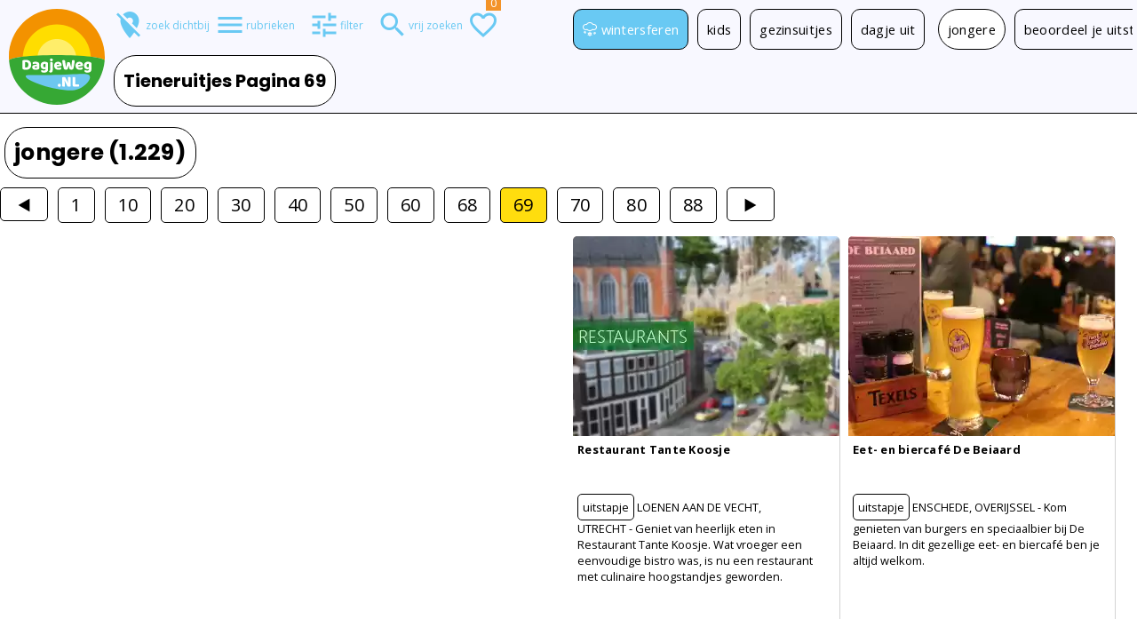

--- FILE ---
content_type: text/html; charset=UTF-8
request_url: https://www.dagjeweg.nl/jongeren?page=69
body_size: 15809
content:
<!DOCTYPE html><html lang="nl"><head> <title>Dagje uit met jongeren | DagjeWeg.NL</title><meta property="og:title" content="Dagje uit met jongeren"><meta http-equiv="Content-type" content="text/html; charset=utf-8"><meta http-equiv="expires" content="Tue, 20 Jan 2026 06:36:37 GMT"><meta name="description" property="og:description" content="Vind een leuk dagje uit voor jongeren en pubers. Bekijk activiteiten en uitstapjes voor jongeren en tieners."><meta name="viewport" content="width=device-width, initial-scale=1.0, user-scalable=yes"><meta name="robots" content="noodp"><link rel="preconnect" href="https://server6.dagjeweg.nl/">
<link rel="preconnect" href="https://fonts.googleapis.com/">
<link rel="preconnect" href="https://www.googletagmanager.com/">

<link rel="preconnect" href="https://code.jquery.com/" crossorigin>
<link rel="preconnect" href="https://fonts.gstatic.com/" crossorigin>


<link rel="dns-prefetch" href="https://server6.dagjeweg.nl/">
<link rel="dns-prefetch" href="https://fonts.googleapis.com/">
<link rel="dns-prefetch" href="https://code.jquery.com/">
<link rel="dns-prefetch" href="https://www.googletagmanager.com/">

<link rel="dns-prefetch" href="https://www.google-analytics.com/">




<link rel="preload" as="script" href="https://code.jquery.com/jquery-3.6.1.min.js" integrity="sha256-o88AwQnZB+VDvE9tvIXrMQaPlFFSUTR+nldQm1LuPXQ=" crossorigin="anonymous">


<link rel="preload" href="https://www.dagjeweg.nl/css/251125d.css" as="style">
<link rel="preload" href="https://www.dagjeweg.nl/css/mq251017c.css" as="style">
<link rel="preload" href="https://www.dagjeweg.nl/css/250718-metro-bootstrap.css" as="style">
<link rel="preload" href="/css/iconFont.min.css" as="style">
<link rel="preload" href="/css/dwicons/styles.min.css" as="style">
<link rel="preload" href="https://fonts.googleapis.com/css2?family=Open+Sans:wght@300;400;600;700;800&family=Poppins:wght@700&display=swap" as="style">
<link rel="preload" href="https://fonts.googleapis.com/icon?family=Material+Icons&display=swap" as="style">

<link rel="preload" href="/javascript/dw250815d.js" as="script">

<link rel="preload" href="/fonts/iconFont.woff" as="font" type="font/woff" crossorigin="anonymous">
<link rel="preload" href="/css/dwicons/fonts/dagjeweg.woff" as="font" type="font/woff" crossorigin="anonymous">
<link rel="preload" href="/fonts/metroSysIcons.woff" as="font" type="font/woff" crossorigin="anonymous">


      <link rel="canonical" href="https://www.dagjeweg.nl/jongeren?page=69">   <link rel="next" href="https://www.dagjeweg.nl/jongeren?page=70"><link rel="prev" href="https://www.dagjeweg.nl/jongeren?page=68"><link rel="stylesheet" href="https://www.dagjeweg.nl/css/250718-metro-bootstrap.css"><link href="https://fonts.googleapis.com/css2?family=Open+Sans:wght@300;400;600;700;800&family=Poppins:wght@700&display=swap" rel="stylesheet"><link href="https://fonts.googleapis.com/icon?family=Material+Icons&display=swap" rel="stylesheet"><link rel="stylesheet" href="https://www.dagjeweg.nl/css/251125d.css"><link rel="stylesheet" href="https://www.dagjeweg.nl/css/mq251017c.css"><script defer src="https://code.jquery.com/jquery-3.6.1.min.js" integrity="sha256-o88AwQnZB+VDvE9tvIXrMQaPlFFSUTR+nldQm1LuPXQ=" crossorigin="anonymous"></script><script defer src="https://cdn.jsdelivr.net/npm/js-cookie@3.0.1/dist/js.cookie.min.js" integrity="sha256-0H3Nuz3aug3afVbUlsu12Puxva3CP4EhJtPExqs54Vg=" crossorigin="anonymous"></script><script defer src="https://code.jquery.com/ui/1.13.2/jquery-ui.min.js" integrity="sha256-lSjKY0/srUM9BE3dPm+c4fBo1dky2v27Gdjm2uoZaL0=" crossorigin="anonymous"></script><script defer src="/javascript/metro.min.cust.js"></script><link rel="icon" type="image/png" sizes="16x16" href="https://www.dagjeweg.nl/logo-dagjeweg-16x16.webp"><link rel="icon" type="image/png" sizes="32x32" href="https://www.dagjeweg.nl/logo-dagjeweg-32x32.webp"><link rel="icon" type="image/png" sizes="54x54" href="https://www.dagjeweg.nl/logo-dagjeweg-54x54.webp"><link rel="icon" type="image/png" sizes="57x57" href="https://www.dagjeweg.nl/logo-dagjeweg-57x57.webp"><link rel="icon" type="image/png" sizes="70x70" href="https://www.dagjeweg.nl/logo-dagjeweg-70x70.webp"><link rel="icon" type="image/png" sizes="72x72" href="https://www.dagjeweg.nl/logo-dagjeweg-72x72.webp"><link rel="icon" type="image/png" sizes="96x96" href="https://www.dagjeweg.nl/logo-dagjeweg-96x96.webp"><link rel="icon" type="image/png" sizes="108x108" href="https://www.dagjeweg.nl/logo-dagjeweg-108x108.webp"><link rel="icon" type="image/png" sizes="114x114" href="https://www.dagjeweg.nl/logo-dagjeweg-114x114.webp"><link rel="icon" type="image/png" sizes="152x152" href="https://www.dagjeweg.nl/logo-dagjeweg-152x152.webp"><link rel="icon" type="image/png" sizes="167x167" href="https://www.dagjeweg.nl/logo-dagjeweg-167x167.webp"><link rel="icon" type="image/png" sizes="180x180" href="https://www.dagjeweg.nl/logo-dagjeweg-180x180.webp"><link rel="icon" type="image/png" sizes="270x270" href="https://www.dagjeweg.nl/logo-dagjeweg-270x270.webp"><link rel="icon" type="image/png" sizes="310x150" href="https://www.dagjeweg.nl/logo-dagjeweg-310x150.webp"><link rel="icon" type="image/png" sizes="310x310" href="https://www.dagjeweg.nl/logo-dagjeweg-310x310.webp"><link rel="apple-touch-icon" href="https://www.dagjeweg.nl/Icon.png"><link rel="apple-touch-icon" sizes="72x72" href="https://www.dagjeweg.nl/logo-dagjeweg-72x72.webp"><link rel="apple-touch-icon" sizes="114x114" href="https://www.dagjeweg.nl/logo-dagjeweg-114x114.webp"><link rel="apple-touch-icon" sizes="152x152" href="https://www.dagjeweg.nl/logo-dagjeweg-152x152.webp"><link rel="apple-touch-icon" sizes="167x167" href="https://www.dagjeweg.nl/logo-dagjeweg-167x167.webp"><link rel="apple-touch-icon" sizes="180x180" href="https://www.dagjeweg.nl/logo-dagjeweg-180x180.webp"><meta property="og:type" content="article"><meta property="og:url" content="https://www.dagjeweg.nl/jongeren?page=69"><meta property="og:site_name" content="DagjeWeg.NL"><meta property="og:image" content="logo-dagje-weg-nl.svg"><link rel="stylesheet" href="/css/dwicons/styles.min.css"><link rel="stylesheet" href="/css/iconFont.min.css"><link rel="preload" href="//ajax.googleapis.com/ajax/libs/jqueryui/1.13.2/themes/smoothness/jquery-ui.css" as="style" onload="this.onload=null;this.rel='stylesheet'"><script defer src="/javascript/dw250815d.js"></script><script defer src="/javascript/tipcomment3.js"></script></head><body class="metro" title="Dagje uit met jongeren - DagjeWeg.NL"> <div class="dwContainer"> <main id="dagje-weg-content"><header id="ptXL" class="pageTitle google-anno-skip"> <div id="publisher" itemprop="publisher" itemscope itemtype="https://schema.org/Organization"><meta itemprop="name" content="DagjeWeg.NL" <meta itemprop="name" content="DagjeWeg.NL"><meta itemprop="url" content="https://www.dagjeweg.nl" /><div itemprop="logo" itemscope itemtype="https://schema.org/ImageObject"><meta itemprop="url" content="https://www.dagjeweg.nl/logo-dagje-weg-nl.svg" /></div></div><h1>Tieneruitjes  Pagina 69 </h1>
   </header><div class="searchResults"><header class="header"><h2 class="subheader">jongere (1.229)</h2></header><nav class="pagination"><ul><li class="prev"><a class="small" title="Eropuit met jongeren pagina 68" href="https://www.dagjeweg.nl/jongeren?page=68"><i class="icon-arrow-left-4"></i></a></li>  <li class=""><a class="large " title="Eropuit met jongeren pagina 1" href="https://www.dagjeweg.nl/jongeren">1</a></li>                  <li class=""><a class="large " title="Eropuit met jongeren pagina 10" href="https://www.dagjeweg.nl/jongeren?page=10">10</a></li>                    <li class=""><a class="large " title="Eropuit met jongeren pagina 20" href="https://www.dagjeweg.nl/jongeren?page=20">20</a></li>                    <li class=""><a class="large " title="Eropuit met jongeren pagina 30" href="https://www.dagjeweg.nl/jongeren?page=30">30</a></li>                    <li class=""><a class="large " title="Eropuit met jongeren pagina 40" href="https://www.dagjeweg.nl/jongeren?page=40">40</a></li>                    <li class=""><a class="large " title="Eropuit met jongeren pagina 50" href="https://www.dagjeweg.nl/jongeren?page=50">50</a></li>                    <li class=""><a class="large " title="Eropuit met jongeren pagina 60" href="https://www.dagjeweg.nl/jongeren?page=60">60</a></li>                <li class=""><a class="large " title="Eropuit met jongeren pagina 68" href="https://www.dagjeweg.nl/jongeren?page=68">68</a></li>  <li class="active"><a class="large" title="Eropuit met jongeren pagina 69" href="https://www.dagjeweg.nl/jongeren?page=69">69</a></li>  <li class=""><a class="large " title="Eropuit met jongeren pagina 70" href="https://www.dagjeweg.nl/jongeren?page=70">70</a></li>                    <li class=""><a class="large " title="Eropuit met jongeren pagina 80" href="https://www.dagjeweg.nl/jongeren?page=80">80</a></li>                <li class=""><a class="large " title="Eropuit met jongeren pagina 88" href="https://www.dagjeweg.nl/jongeren?page=88">88</a></li> <li class="next"><a class="small" title="Eropuit met jongeren pagina 70" href="https://www.dagjeweg.nl/jongeren?page=70"><i class="icon-arrow-right-4"></i></a></li></ul></nav><div class="listview">   
 
<div class="tile double five-vertical ad"></div> 
   
   


  

 
<article class="tile double five-vertical bg-white ol-transparent view-content-20" data-nosignal style="cursor:default;" title="Restaurant Tante Koosje"  itemscope itemtype="https://schema.org/LocalBusiness/Restaurant"  data-zoeklijst="Zoekresultaten" data-type="Gratis" data-actie="View" data-id="7618" data-omschrijving='7618 - Gratis - "Restaurant Tante Koosje"' data-url='"https:\/\/www.dagjeweg.nl\/jongeren"' data-device="desktop" data-channel='"jongeren"'><a onclick="regIntClick(this);" class="listImage" id="7618image" data-id='7618' data-promo='Gratis' data-doel='Zoekresultaten jongeren' data-titel='Restaurant Tante Koosje' href="https://www.dagjeweg.nl/tip/7618/Restaurant-Tante-Koosje" itemprop="url" title="Restaurant Tante Koosje "><picture><source srcset="/img/afb/e/b/b/r0-25-300-225-restaurants.webp 300w,/img/afb/b/c/6/r0-5f-450-338-restaurants.webp 450w,/img/afb/f/c/3/r0-bf-600-450-restaurants.webp 600w,/img/afb/f/c/6/r0-e1-900-675-restaurants.webp 900w,/img/afb/d/e/8/r0-56-1200-900-restaurants.webp 1200w,/img/afb/1/b/2/r0-31-1555-800-restaurants.webp 1555w,/img/afb/7/b/2/r0-3d-1800-1350-restaurants.webp 1800w,/img/afb/c/4/b/r0-56-2333-1200-restaurants.webp 2333w,/img/afb/2/2/b/r0-fa-2400-1800-restaurants.webp 2400w,/img/afb/c/0/2/r0-7e-3110-1600-restaurants.webp 3110w" sizes="300px" type="image/webp"><source srcset="/img/afb/e/b/b/r0-25-300-225-restaurants.jpeg 300w,/img/afb/b/c/6/r0-5f-450-338-restaurants.jpeg 450w,/img/afb/f/c/3/r0-bf-600-450-restaurants.jpeg 600w,/img/afb/f/c/6/r0-e1-900-675-restaurants.jpeg 900w,/img/afb/d/e/8/r0-56-1200-900-restaurants.jpeg 1200w,/img/afb/1/b/2/r0-31-1555-800-restaurants.jpeg 1555w,/img/afb/7/b/2/r0-3d-1800-1350-restaurants.jpeg 1800w,/img/afb/c/4/b/r0-56-2333-1200-restaurants.jpeg 2333w,/img/afb/2/2/b/r0-fa-2400-1800-restaurants.jpeg 2400w,/img/afb/c/0/2/r0-7e-3110-1600-restaurants.jpeg 3110w" sizes="300px" type="image/jpeg"><img class="listImageBlur" width="300" height="225" fetchpriority="high" src="https://www.dagjeweg.nl/img/afb/e/b/b/r0-25-300-225-restaurants.webp" alt="Restaurant Tante Koosje"><img class="listImage" width="300" height="225" fetchpriority="high" src="https://www.dagjeweg.nl/img/afb/e/b/b/r0-25-300-225-restaurants.webp" alt="Restaurant Tante Koosje"></picture></a><div class="padding5"> <meta itemprop="image" content="https://www.dagjeweg.nl/img/afb/e/b/b/r0-25-300-225-restaurants.jpeg"><meta itemprop="datePublished" content="2023-06-23 14:50:40"><meta itemprop="dateModified" content="2025-07-31 09:39:45"> <h2 class="item-title" itemprop="name"><a class="fg-black" onclick="regIntClick(this);" id="7618header" data-id='7618' data-promo='Gratis' data-doel='Zoekresultaten jongeren' data-titel='Restaurant Tante Koosje' href="https://www.dagjeweg.nl/tip/7618/Restaurant-Tante-Koosje" title="Restaurant Tante Koosje">Restaurant Tante Koosje</a></h2> <p class="inleiding"><span class="text fg-black" itemprop="description">  <span class="markeer">uitstapje</span>&nbsp;<span class="uppercase" itemprop="address" itemscope itemtype="https://schema.org/PostalAddress"><meta itemprop="telephone" content="+31 (0)294 233 201"><meta itemprop="addressLocality" content="loenen aan de vecht"><meta itemprop="addressRegion" content="Utrecht"><meta itemprop="postalCode" content="3632 EL"><meta itemprop="streetAddress" content="Kerkstraat 1"><meta itemprop="url" content="https://www.dagjeweg.nl/tip/7618/Restaurant-Tante-Koosje">loenen aan de vecht, Utrecht</span>&nbsp;-&nbsp;Geniet van heerlijk eten in Restaurant Tante Koosje. Wat vroeger een eenvoudige bistro was, is nu een restaurant met culinaire hoogstandjes geworden.</span></p>    <div itemprop="geo" itemscope itemtype="https://schema.org/GeoCoordinates"><meta itemprop="latitude" content="52.2091062"><meta itemprop="longitude" content="5.0235382"></div> <div class="tile-status">       <a class="button bg-white fg-black nlp nrp" href="https://www.dagjeweg.nl/omgeving/7618/Restaurant-Tante-Koosje" title="Uitstapjes in de omgeving van Restaurant Tante Koosje."><span class="material-icons">360</span></a>   <a id="id7618iconLoveIt" class="loveit button bg-white love-it" data-id='7618' data-promo='Gratis' data-titel='Restaurant Tante Koosje' data-zoeklijst="Zoekresultaten" data-doel="zoekresultaten LoveIt jongeren"><span class="material-icons">favorite_border</span></a> <a onclick="regExtClick(this);" id="id7618iconEmail" class="mailto" data-conversie="conversie" data-id='7618' data-promo='Gratis' data-titel='Restaurant Tante Koosje' data-doel="Email jongeren" href="mailto:?subject=Gevonden+op+DagjeWeg.NL:+Restaurant+Tante+Koosje&body=https%3A%2F%2Fwww.dagjeweg.nl%2Ftip%2F7618%2FRestaurant-Tante-Koosje" aria-label="Deel via Email"><span class="material-icons">mail</span></a> </div></div></article>    
   
     

 

  

 
<article class="tile double five-vertical bg-white ol-transparent view-content-20" data-nosignal style="cursor:default;" title="De Beiaard"  itemscope itemtype="https://schema.org/LocalBusiness/BarOrPub"  data-zoeklijst="Zoekresultaten" data-type="Gratis" data-actie="View" data-id="14189" data-omschrijving='14189 - Gratis - "De Beiaard"' data-url='"https:\/\/www.dagjeweg.nl\/jongeren"' data-device="desktop" data-channel='"jongeren"'><a onclick="regIntClick(this);" class="listImage" id="14189image" data-id='14189' data-promo='Gratis' data-doel='Zoekresultaten jongeren' data-titel='De Beiaard' href="https://www.dagjeweg.nl/tip/14189/Eet--en-biercaf%C3%A9-De-Beiaard" itemprop="url" title="De Beiaard "><picture><source srcset="/img/afb/c/7/d/r0-ed-300-225-73a-IMG_9071__1_-1762268300.webp 300w,/img/afb/5/6/c/r0-01-450-338-73a-IMG_9071__1_-1762268300.webp 450w,/img/afb/d/8/3/r0-ee-600-450-73a-IMG_9071__1_-1762268300.webp 600w,/img/afb/0/a/3/r0-a9-900-675-73a-IMG_9071__1_-1762268300.webp 900w,/img/afb/f/b/f/r0-ac-1200-900-73a-IMG_9071__1_-1762268300.webp 1200w,/img/afb/6/6/1/r0-c4-1555-800-73a-IMG_9071__1_-1762268300.webp 1555w,/img/afb/a/a/8/r0-a3-1800-1350-73a-IMG_9071__1_-1762268300.webp 1800w,/img/afb/7/7/0/r0-09-2333-1200-73a-IMG_9071__1_-1762268300.webp 2333w,/img/afb/a/7/c/r0-40-2400-1800-73a-IMG_9071__1_-1762268300.webp 2400w,/img/afb/4/2/8/r0-d4-3110-1600-73a-IMG_9071__1_-1762268300.webp 3110w" sizes="300px" type="image/webp"><source srcset="/img/afb/c/7/d/r0-ed-300-225-73a-IMG_9071__1_-1762268300.jpeg 300w,/img/afb/5/6/c/r0-01-450-338-73a-IMG_9071__1_-1762268300.jpeg 450w,/img/afb/d/8/3/r0-ee-600-450-73a-IMG_9071__1_-1762268300.jpeg 600w,/img/afb/0/a/3/r0-a9-900-675-73a-IMG_9071__1_-1762268300.jpeg 900w,/img/afb/f/b/f/r0-ac-1200-900-73a-IMG_9071__1_-1762268300.jpeg 1200w,/img/afb/6/6/1/r0-c4-1555-800-73a-IMG_9071__1_-1762268300.jpeg 1555w,/img/afb/a/a/8/r0-a3-1800-1350-73a-IMG_9071__1_-1762268300.jpeg 1800w,/img/afb/7/7/0/r0-09-2333-1200-73a-IMG_9071__1_-1762268300.jpeg 2333w,/img/afb/a/7/c/r0-40-2400-1800-73a-IMG_9071__1_-1762268300.jpeg 2400w,/img/afb/4/2/8/r0-d4-3110-1600-73a-IMG_9071__1_-1762268300.jpeg 3110w" sizes="300px" type="image/jpeg"><img class="listImageBlur" width="300" height="225" loading="lazy" src="https://www.dagjeweg.nl/img/afb/c/7/d/r0-ed-300-225-73a-IMG_9071__1_-1762268300.webp" alt="De Beiaard Tijd voor een biertje! Foto: DagjeWeg.NL"><img class="listImage" width="300" height="225" loading="lazy" src="https://www.dagjeweg.nl/img/afb/c/7/d/r0-ed-300-225-73a-IMG_9071__1_-1762268300.webp" alt="De Beiaard Tijd voor een biertje! Foto: DagjeWeg.NL"></picture></a><div class="padding5"> <meta itemprop="image" content="https://www.dagjeweg.nl/img/afb/c/7/d/r0-ed-300-225-73a-IMG_9071__1_-1762268300.jpeg"><meta itemprop="datePublished" content="2025-11-04 15:58:21"><meta itemprop="dateModified" content="2025-11-04 15:58:20"> <h2 class="item-title" itemprop="name"><a class="fg-black" onclick="regIntClick(this);" id="14189header" data-id='14189' data-promo='Gratis' data-doel='Zoekresultaten jongeren' data-titel='De Beiaard' href="https://www.dagjeweg.nl/tip/14189/Eet--en-biercaf%C3%A9-De-Beiaard" title="De Beiaard">Eet- en biercafé De Beiaard</a></h2> <p class="inleiding"><span class="text fg-black" itemprop="description">  <span class="markeer">uitstapje</span>&nbsp;<span class="uppercase" itemprop="address" itemscope itemtype="https://schema.org/PostalAddress"><meta itemprop="telephone" content="+31 (0) 53 430 6267"><meta itemprop="addressLocality" content="enschede"><meta itemprop="addressRegion" content="Overijssel"><meta itemprop="postalCode" content="7511 GB"><meta itemprop="streetAddress" content="Oude markt 24"><meta itemprop="url" content="https://www.dagjeweg.nl/tip/14189/Eet--en-biercaf%C3%A9-De-Beiaard">enschede, Overijssel</span>&nbsp;-&nbsp;Kom genieten van burgers en speciaalbier bij De Beiaard. In dit gezellige eet- en biercafé ben je altijd welkom.</span></p>    <div itemprop="geo" itemscope itemtype="https://schema.org/GeoCoordinates"><meta itemprop="latitude" content="52.2205495"><meta itemprop="longitude" content="6.8966054"></div> <div class="tile-status">       <a class="button bg-white fg-black nlp nrp" href="https://www.dagjeweg.nl/omgeving/14189/Eet--en-biercaf%C3%A9-De-Beiaard" title="Uitstapjes in de omgeving van De Beiaard."><span class="material-icons">360</span></a>   <a id="id14189iconLoveIt" class="loveit button bg-white love-it" data-id='14189' data-promo='Gratis' data-titel='De Beiaard' data-zoeklijst="Zoekresultaten" data-doel="zoekresultaten LoveIt jongeren"><span class="material-icons">favorite_border</span></a> <a onclick="regExtClick(this);" id="id14189iconEmail" class="mailto" data-conversie="conversie" data-id='14189' data-promo='Gratis' data-titel='De Beiaard' data-doel="Email jongeren" href="mailto:?subject=Gevonden+op+DagjeWeg.NL:+De+Beiaard&body=https%3A%2F%2Fwww.dagjeweg.nl%2Ftip%2F14189%2FEet--en-biercaf%25C3%25A9-De-Beiaard" aria-label="Deel via Email"><span class="material-icons">mail</span></a> </div></div></article>    
   
   


  

 
<article class="tile double five-vertical bg-white ol-transparent view-content-20" data-nosignal style="cursor:default;" title="Mr. Bojangels"  itemscope itemtype="https://schema.org/LocalBusiness/BarOrPub"  data-zoeklijst="Zoekresultaten" data-type="Gratis" data-actie="View" data-id="7520" data-omschrijving='7520 - Gratis - "Mr. Bojangels"' data-url='"https:\/\/www.dagjeweg.nl\/jongeren"' data-device="desktop" data-channel='"jongeren"'><a onclick="regIntClick(this);" class="listImage" id="7520image" data-id='7520' data-promo='Gratis' data-doel='Zoekresultaten jongeren' data-titel='Mr. Bojangels' href="https://www.dagjeweg.nl/tip/7520/Mr.-Bojangels" itemprop="url" title="Mr. Bojangels "><picture><source srcset="/img/afb/9/0/b/r0-31-300-225-cafe.webp 300w,/img/afb/3/4/c/r0-ba-450-338-cafe.webp 450w,/img/afb/6/8/6/r0-48-600-450-cafe.webp 600w,/img/afb/9/8/4/r0-6e-900-675-cafe.webp 900w,/img/afb/8/7/4/r0-ff-1200-900-cafe.webp 1200w,/img/afb/f/8/d/r0-eb-1555-800-cafe.webp 1555w,/img/afb/9/a/4/r0-4d-1800-1350-cafe.webp 1800w,/img/afb/0/0/d/r0-14-2333-1200-cafe.webp 2333w,/img/afb/6/8/9/r0-97-2400-1800-cafe.webp 2400w,/img/afb/f/d/1/r0-de-3110-1600-cafe.webp 3110w" sizes="300px" type="image/webp"><source srcset="/img/afb/9/0/b/r0-31-300-225-cafe.jpeg 300w,/img/afb/3/4/c/r0-ba-450-338-cafe.jpeg 450w,/img/afb/6/8/6/r0-48-600-450-cafe.jpeg 600w,/img/afb/9/8/4/r0-6e-900-675-cafe.jpeg 900w,/img/afb/8/7/4/r0-ff-1200-900-cafe.jpeg 1200w,/img/afb/f/8/d/r0-eb-1555-800-cafe.jpeg 1555w,/img/afb/9/a/4/r0-4d-1800-1350-cafe.jpeg 1800w,/img/afb/0/0/d/r0-14-2333-1200-cafe.jpeg 2333w,/img/afb/6/8/9/r0-97-2400-1800-cafe.jpeg 2400w,/img/afb/f/d/1/r0-de-3110-1600-cafe.jpeg 3110w" sizes="300px" type="image/jpeg"><img class="listImageBlur" width="300" height="225" loading="lazy" src="https://www.dagjeweg.nl/img/afb/9/0/b/r0-31-300-225-cafe.webp" alt="Mr. Bojangels"><img class="listImage" width="300" height="225" loading="lazy" src="https://www.dagjeweg.nl/img/afb/9/0/b/r0-31-300-225-cafe.webp" alt="Mr. Bojangels"></picture></a><div class="padding5"> <meta itemprop="image" content="https://www.dagjeweg.nl/img/afb/9/0/b/r0-31-300-225-cafe.jpeg"><meta itemprop="datePublished" content="2021-02-13 12:21:49"><meta itemprop="dateModified" content="2024-11-15 20:46:15"> <h2 class="item-title" itemprop="name"><a class="fg-black" onclick="regIntClick(this);" id="7520header" data-id='7520' data-promo='Gratis' data-doel='Zoekresultaten jongeren' data-titel='Mr. Bojangels' href="https://www.dagjeweg.nl/tip/7520/Mr.-Bojangels" title="Mr. Bojangels">Mr. Bojangels</a></h2> <p class="inleiding"><span class="text fg-black" itemprop="description">  <span class="markeer">uitstapje</span>&nbsp;<span class="uppercase" itemprop="address" itemscope itemtype="https://schema.org/PostalAddress"><meta itemprop="telephone" content="+31 (0)318 65 64 44"><meta itemprop="addressLocality" content="ede"><meta itemprop="addressRegion" content="Gelderland"><meta itemprop="postalCode" content="6711 AP"><meta itemprop="streetAddress" content="Marktstraat 69"><meta itemprop="url" content="https://www.dagjeweg.nl/tip/7520/Mr.-Bojangels">ede, Gelderland</span>&nbsp;-&nbsp;Fietsende en shoppende voorbijgangers, voor 'mensen kijken' ben je bij Mr. Bojangles aan het juiste adres! Geniet van een lekkere lunch of een drankje in het centrum van Ede.</span></p>    <div itemprop="geo" itemscope itemtype="https://schema.org/GeoCoordinates"><meta itemprop="latitude" content="52.0460128"><meta itemprop="longitude" content="5.6693155"></div> <div class="tile-status">       <a class="button bg-white fg-black nlp nrp" href="https://www.dagjeweg.nl/omgeving/7520/Mr.-Bojangels" title="Uitstapjes in de omgeving van Mr. Bojangels."><span class="material-icons">360</span></a>   <a id="id7520iconLoveIt" class="loveit button bg-white love-it" data-id='7520' data-promo='Gratis' data-titel='Mr. Bojangels' data-zoeklijst="Zoekresultaten" data-doel="zoekresultaten LoveIt jongeren"><span class="material-icons">favorite_border</span></a> <a onclick="regExtClick(this);" id="id7520iconEmail" class="mailto" data-conversie="conversie" data-id='7520' data-promo='Gratis' data-titel='Mr. Bojangels' data-doel="Email jongeren" href="mailto:?subject=Gevonden+op+DagjeWeg.NL:+Mr.+Bojangels&body=https%3A%2F%2Fwww.dagjeweg.nl%2Ftip%2F7520%2FMr.-Bojangels" aria-label="Deel via Email"><span class="material-icons">mail</span></a> </div></div></article>    
   
    

 

  

 
<article class="tile double five-vertical bg-white ol-transparent view-content-20" data-nosignal style="cursor:default;" title="Lunchroom KEEK"  itemscope itemtype="https://schema.org/LocalBusiness/Restaurant"  data-zoeklijst="Zoekresultaten" data-type="Gratis" data-actie="View" data-id="5186" data-omschrijving='5186 - Gratis - "Lunchroom KEEK"' data-url='"https:\/\/www.dagjeweg.nl\/jongeren"' data-device="desktop" data-channel='"jongeren"'><a onclick="regIntClick(this);" class="listImage" id="5186image" data-id='5186' data-promo='Gratis' data-doel='Zoekresultaten jongeren' data-titel='Lunchroom KEEK' href="https://www.dagjeweg.nl/tip/5186/Lunchroom-KEEK" itemprop="url" title="Lunchroom KEEK "><picture><source srcset="/img/afb/3/4/7/r0-a2-300-225-534-2803_Dames_op_bankje_bij_KEEK_foto_door_Juri_Hiensch_tip-1680014180.webp 300w,/img/afb/1/c/c/r0-b1-450-338-534-2803_Dames_op_bankje_bij_KEEK_foto_door_Juri_Hiensch_tip-1680014180.webp 450w,/img/afb/8/8/4/r0-ce-600-450-534-2803_Dames_op_bankje_bij_KEEK_foto_door_Juri_Hiensch_tip-1680014180.webp 600w,/img/afb/d/4/d/r0-20-900-675-534-2803_Dames_op_bankje_bij_KEEK_foto_door_Juri_Hiensch_tip-1680014180.webp 900w,/img/afb/3/0/6/r0-2b-1200-900-534-2803_Dames_op_bankje_bij_KEEK_foto_door_Juri_Hiensch_tip-1680014180.webp 1200w,/img/afb/4/8/f/r0-d9-1555-800-534-2803_Dames_op_bankje_bij_KEEK_foto_door_Juri_Hiensch_tip-1680014180.webp 1555w,/img/afb/6/f/3/r0-f1-1800-1350-534-2803_Dames_op_bankje_bij_KEEK_foto_door_Juri_Hiensch_tip-1680014180.webp 1800w,/img/afb/f/8/9/r0-7b-2333-1200-534-2803_Dames_op_bankje_bij_KEEK_foto_door_Juri_Hiensch_tip-1680014180.webp 2333w,/img/afb/4/3/8/r0-90-2400-1800-534-2803_Dames_op_bankje_bij_KEEK_foto_door_Juri_Hiensch_tip-1680014180.webp 2400w,/img/afb/0/c/5/r0-52-3110-1600-534-2803_Dames_op_bankje_bij_KEEK_foto_door_Juri_Hiensch_tip-1680014180.webp 3110w" sizes="300px" type="image/webp"><source srcset="/img/afb/3/4/7/r0-a2-300-225-534-2803_Dames_op_bankje_bij_KEEK_foto_door_Juri_Hiensch_tip-1680014180.jpeg 300w,/img/afb/1/c/c/r0-b1-450-338-534-2803_Dames_op_bankje_bij_KEEK_foto_door_Juri_Hiensch_tip-1680014180.jpeg 450w,/img/afb/8/8/4/r0-ce-600-450-534-2803_Dames_op_bankje_bij_KEEK_foto_door_Juri_Hiensch_tip-1680014180.jpeg 600w,/img/afb/d/4/d/r0-20-900-675-534-2803_Dames_op_bankje_bij_KEEK_foto_door_Juri_Hiensch_tip-1680014180.jpeg 900w,/img/afb/3/0/6/r0-2b-1200-900-534-2803_Dames_op_bankje_bij_KEEK_foto_door_Juri_Hiensch_tip-1680014180.jpeg 1200w,/img/afb/4/8/f/r0-d9-1555-800-534-2803_Dames_op_bankje_bij_KEEK_foto_door_Juri_Hiensch_tip-1680014180.jpeg 1555w,/img/afb/6/f/3/r0-f1-1800-1350-534-2803_Dames_op_bankje_bij_KEEK_foto_door_Juri_Hiensch_tip-1680014180.jpeg 1800w,/img/afb/f/8/9/r0-7b-2333-1200-534-2803_Dames_op_bankje_bij_KEEK_foto_door_Juri_Hiensch_tip-1680014180.jpeg 2333w,/img/afb/4/3/8/r0-90-2400-1800-534-2803_Dames_op_bankje_bij_KEEK_foto_door_Juri_Hiensch_tip-1680014180.jpeg 2400w,/img/afb/0/c/5/r0-52-3110-1600-534-2803_Dames_op_bankje_bij_KEEK_foto_door_Juri_Hiensch_tip-1680014180.jpeg 3110w" sizes="300px" type="image/jpeg"><img class="listImageBlur" width="300" height="225" loading="lazy" src="https://www.dagjeweg.nl/img/afb/3/4/7/r0-a2-300-225-534-2803_Dames_op_bankje_bij_KEEK_foto_door_Juri_Hiensch_tip-1680014180.webp" alt="Lunchroom KEEK Heerlijk genieten in het zonnetje. Foto: Utrecht Marketing © Juri Hiensch"><img class="listImage" width="300" height="225" loading="lazy" src="https://www.dagjeweg.nl/img/afb/3/4/7/r0-a2-300-225-534-2803_Dames_op_bankje_bij_KEEK_foto_door_Juri_Hiensch_tip-1680014180.webp" alt="Lunchroom KEEK Heerlijk genieten in het zonnetje. Foto: Utrecht Marketing © Juri Hiensch"></picture></a><div class="padding5"> <meta itemprop="image" content="https://www.dagjeweg.nl/img/afb/3/4/7/r0-a2-300-225-534-2803_Dames_op_bankje_bij_KEEK_foto_door_Juri_Hiensch_tip-1680014180.jpeg"><meta itemprop="datePublished" content="2023-03-28 16:36:20"><meta itemprop="dateModified" content="2025-07-21 11:04:23"> <h2 class="item-title" itemprop="name"><a class="fg-black" onclick="regIntClick(this);" id="5186header" data-id='5186' data-promo='Gratis' data-doel='Zoekresultaten jongeren' data-titel='Lunchroom KEEK' href="https://www.dagjeweg.nl/tip/5186/Lunchroom-KEEK" title="Lunchroom KEEK">Lunchroom KEEK</a></h2> <p class="inleiding"><span class="text fg-black" itemprop="description">  <span class="markeer">uitstapje</span>&nbsp;<span class="uppercase" itemprop="address" itemscope itemtype="https://schema.org/PostalAddress"><meta itemprop="telephone" content="+31 (0)30 23 33 299"><meta itemprop="addressLocality" content="utrecht"><meta itemprop="addressRegion" content="Utrecht"><meta itemprop="postalCode" content="3511 ZG"><meta itemprop="streetAddress" content="Twijnstraat 23"><meta itemprop="url" content="https://www.dagjeweg.nl/tip/5186/Lunchroom-KEEK">utrecht, Utrecht</span>&nbsp;-&nbsp;KEEK is een knus koffiehuis in het centrum van Utrecht. Alles bij KEEK is huisgemaakt en biologisch.</span></p>    <div itemprop="geo" itemscope itemtype="https://schema.org/GeoCoordinates"><meta itemprop="latitude" content="52.0831039"><meta itemprop="longitude" content="5.1231606"></div> <div class="tile-status">       <a class="button bg-white fg-black nlp nrp" href="https://www.dagjeweg.nl/omgeving/5186/Lunchroom-KEEK" title="Uitstapjes in de omgeving van Lunchroom KEEK."><span class="material-icons">360</span></a>   <a id="id5186iconLoveIt" class="loveit button bg-white love-it" data-id='5186' data-promo='Gratis' data-titel='Lunchroom KEEK' data-zoeklijst="Zoekresultaten" data-doel="zoekresultaten LoveIt jongeren"><span class="material-icons">favorite_border</span></a> <a onclick="regExtClick(this);" id="id5186iconEmail" class="mailto" data-conversie="conversie" data-id='5186' data-promo='Gratis' data-titel='Lunchroom KEEK' data-doel="Email jongeren" href="mailto:?subject=Gevonden+op+DagjeWeg.NL:+Lunchroom+KEEK&body=https%3A%2F%2Fwww.dagjeweg.nl%2Ftip%2F5186%2FLunchroom-KEEK" aria-label="Deel via Email"><span class="material-icons">mail</span></a> </div></div></article>    
   
     

 

  

 
<article class="tile double five-vertical bg-white ol-transparent view-content-20" data-nosignal style="cursor:default;" title="Stadsvilla Sonsbeek"  itemscope itemtype="https://schema.org/LocalBusiness/Restaurant"  data-zoeklijst="Zoekresultaten" data-type="Gratis" data-actie="View" data-id="12473" data-omschrijving='12473 - Gratis - "Stadsvilla Sonsbeek"' data-url='"https:\/\/www.dagjeweg.nl\/jongeren"' data-device="desktop" data-channel='"jongeren"'><a onclick="regIntClick(this);" class="listImage" id="12473image" data-id='12473' data-promo='Gratis' data-doel='Zoekresultaten jongeren' data-titel='Stadsvilla Sonsbeek' href="https://www.dagjeweg.nl/tip/12473/Stadsvilla-Sonsbeek" itemprop="url" title="Stadsvilla Sonsbeek "><picture><source srcset="/img/afb/f/c/d/r0-a3-300-225-a2f-Witte_Villa_Sonsbeek_Arnhem_ijs-1612256396.webp 300w,/img/afb/7/2/1/r0-9d-450-338-a2f-Witte_Villa_Sonsbeek_Arnhem_ijs-1612256396.webp 450w,/img/afb/3/5/0/r0-75-600-450-a2f-Witte_Villa_Sonsbeek_Arnhem_ijs-1612256396.webp 600w,/img/afb/f/2/a/r0-b8-900-675-a2f-Witte_Villa_Sonsbeek_Arnhem_ijs-1612256396.webp 900w,/img/afb/4/6/a/r0-91-1200-900-a2f-Witte_Villa_Sonsbeek_Arnhem_ijs-1612256396.webp 1200w,/img/afb/d/7/2/r0-c9-1555-800-a2f-Witte_Villa_Sonsbeek_Arnhem_ijs-1612256396.webp 1555w,/img/afb/9/9/8/r0-cd-1800-1350-a2f-Witte_Villa_Sonsbeek_Arnhem_ijs-1612256396.webp 1800w,/img/afb/c/f/c/r0-23-2333-1200-a2f-Witte_Villa_Sonsbeek_Arnhem_ijs-1612256396.webp 2333w,/img/afb/7/b/5/r0-2c-2400-1800-a2f-Witte_Villa_Sonsbeek_Arnhem_ijs-1612256396.webp 2400w,/img/afb/8/1/4/r0-fc-3110-1600-a2f-Witte_Villa_Sonsbeek_Arnhem_ijs-1612256396.webp 3110w" sizes="300px" type="image/webp"><source srcset="/img/afb/f/c/d/r0-a3-300-225-a2f-Witte_Villa_Sonsbeek_Arnhem_ijs-1612256396.jpeg 300w,/img/afb/7/2/1/r0-9d-450-338-a2f-Witte_Villa_Sonsbeek_Arnhem_ijs-1612256396.jpeg 450w,/img/afb/3/5/0/r0-75-600-450-a2f-Witte_Villa_Sonsbeek_Arnhem_ijs-1612256396.jpeg 600w,/img/afb/f/2/a/r0-b8-900-675-a2f-Witte_Villa_Sonsbeek_Arnhem_ijs-1612256396.jpeg 900w,/img/afb/4/6/a/r0-91-1200-900-a2f-Witte_Villa_Sonsbeek_Arnhem_ijs-1612256396.jpeg 1200w,/img/afb/d/7/2/r0-c9-1555-800-a2f-Witte_Villa_Sonsbeek_Arnhem_ijs-1612256396.jpeg 1555w,/img/afb/9/9/8/r0-cd-1800-1350-a2f-Witte_Villa_Sonsbeek_Arnhem_ijs-1612256396.jpeg 1800w,/img/afb/c/f/c/r0-23-2333-1200-a2f-Witte_Villa_Sonsbeek_Arnhem_ijs-1612256396.jpeg 2333w,/img/afb/7/b/5/r0-2c-2400-1800-a2f-Witte_Villa_Sonsbeek_Arnhem_ijs-1612256396.jpeg 2400w,/img/afb/8/1/4/r0-fc-3110-1600-a2f-Witte_Villa_Sonsbeek_Arnhem_ijs-1612256396.jpeg 3110w" sizes="300px" type="image/jpeg"><img class="listImageBlur" width="300" height="225" loading="lazy" src="https://www.dagjeweg.nl/img/afb/f/c/d/r0-a3-300-225-a2f-Witte_Villa_Sonsbeek_Arnhem_ijs-1612256396.webp" alt="Stadsvilla Sonsbeek De bevroren vijver voor Stadsvilla Sonsbeek. Foto: Redactie DagjeWeg.NL"><img class="listImage" width="300" height="225" loading="lazy" src="https://www.dagjeweg.nl/img/afb/f/c/d/r0-a3-300-225-a2f-Witte_Villa_Sonsbeek_Arnhem_ijs-1612256396.webp" alt="Stadsvilla Sonsbeek De bevroren vijver voor Stadsvilla Sonsbeek. Foto: Redactie DagjeWeg.NL"></picture></a><div class="padding5"> <meta itemprop="image" content="https://www.dagjeweg.nl/img/afb/f/c/d/r0-a3-300-225-a2f-Witte_Villa_Sonsbeek_Arnhem_ijs-1612256396.jpeg"><meta itemprop="datePublished" content="2022-12-28 15:51:56"><meta itemprop="dateModified" content="2024-06-23 17:02:30"> <h2 class="item-title" itemprop="name"><a class="fg-black" onclick="regIntClick(this);" id="12473header" data-id='12473' data-promo='Gratis' data-doel='Zoekresultaten jongeren' data-titel='Stadsvilla Sonsbeek' href="https://www.dagjeweg.nl/tip/12473/Stadsvilla-Sonsbeek" title="Stadsvilla Sonsbeek">Stadsvilla Sonsbeek</a></h2> <p class="inleiding"><span class="text fg-black" itemprop="description">  <span class="markeer">uitstapje</span>&nbsp;<span class="uppercase" itemprop="address" itemscope itemtype="https://schema.org/PostalAddress"><meta itemprop="telephone" content="+31 (0)26 446 52 00"><meta itemprop="addressLocality" content="arnhem"><meta itemprop="addressRegion" content="Gelderland"><meta itemprop="postalCode" content="6814 BT"><meta itemprop="streetAddress" content="Tellegenlaan 3"><meta itemprop="url" content="https://www.dagjeweg.nl/tip/12473/Stadsvilla-Sonsbeek">arnhem, Gelderland</span>&nbsp;-&nbsp;Stadsvilla Sonsbeek is dé plek met het mooiste uitzicht over Arnhem. Geniet van een hapje en een drankje in het grand café.</span></p>    <div itemprop="geo" itemscope itemtype="https://schema.org/GeoCoordinates"><meta itemprop="latitude" content="51.9895318"><meta itemprop="longitude" content="5.9052438"></div> <div class="tile-status">       <a class="button bg-white fg-black nlp nrp" href="https://www.dagjeweg.nl/omgeving/12473/Stadsvilla-Sonsbeek" title="Uitstapjes in de omgeving van Stadsvilla Sonsbeek."><span class="material-icons">360</span></a>   <a id="id12473iconLoveIt" class="loveit button bg-white love-it" data-id='12473' data-promo='Gratis' data-titel='Stadsvilla Sonsbeek' data-zoeklijst="Zoekresultaten" data-doel="zoekresultaten LoveIt jongeren"><span class="material-icons">favorite_border</span></a> <a onclick="regExtClick(this);" id="id12473iconEmail" class="mailto" data-conversie="conversie" data-id='12473' data-promo='Gratis' data-titel='Stadsvilla Sonsbeek' data-doel="Email jongeren" href="mailto:?subject=Gevonden+op+DagjeWeg.NL:+Stadsvilla+Sonsbeek&body=https%3A%2F%2Fwww.dagjeweg.nl%2Ftip%2F12473%2FStadsvilla-Sonsbeek" aria-label="Deel via Email"><span class="material-icons">mail</span></a> </div></div></article>    
   
   


  

 
<article class="tile double five-vertical bg-white ol-transparent view-content-20" data-nosignal style="cursor:default;" title="Roast"  itemscope itemtype="https://schema.org/LocalBusiness/BarOrPub"  data-zoeklijst="Zoekresultaten" data-type="Gratis" data-actie="View" data-id="11616" data-omschrijving='11616 - Gratis - "Roast"' data-url='"https:\/\/www.dagjeweg.nl\/jongeren"' data-device="desktop" data-channel='"jongeren"'><a onclick="regIntClick(this);" class="listImage" id="11616image" data-id='11616' data-promo='Gratis' data-doel='Zoekresultaten jongeren' data-titel='Roast' href="https://www.dagjeweg.nl/tip/11616/Restaurant-en-Cocktailbar-Roast" itemprop="url" title="Roast "><picture><source srcset="/img/afb/9/0/b/r0-31-300-225-cafe.webp 300w,/img/afb/3/4/c/r0-ba-450-338-cafe.webp 450w,/img/afb/6/8/6/r0-48-600-450-cafe.webp 600w,/img/afb/9/8/4/r0-6e-900-675-cafe.webp 900w,/img/afb/8/7/4/r0-ff-1200-900-cafe.webp 1200w,/img/afb/f/8/d/r0-eb-1555-800-cafe.webp 1555w,/img/afb/9/a/4/r0-4d-1800-1350-cafe.webp 1800w,/img/afb/0/0/d/r0-14-2333-1200-cafe.webp 2333w,/img/afb/6/8/9/r0-97-2400-1800-cafe.webp 2400w,/img/afb/f/d/1/r0-de-3110-1600-cafe.webp 3110w" sizes="300px" type="image/webp"><source srcset="/img/afb/9/0/b/r0-31-300-225-cafe.jpeg 300w,/img/afb/3/4/c/r0-ba-450-338-cafe.jpeg 450w,/img/afb/6/8/6/r0-48-600-450-cafe.jpeg 600w,/img/afb/9/8/4/r0-6e-900-675-cafe.jpeg 900w,/img/afb/8/7/4/r0-ff-1200-900-cafe.jpeg 1200w,/img/afb/f/8/d/r0-eb-1555-800-cafe.jpeg 1555w,/img/afb/9/a/4/r0-4d-1800-1350-cafe.jpeg 1800w,/img/afb/0/0/d/r0-14-2333-1200-cafe.jpeg 2333w,/img/afb/6/8/9/r0-97-2400-1800-cafe.jpeg 2400w,/img/afb/f/d/1/r0-de-3110-1600-cafe.jpeg 3110w" sizes="300px" type="image/jpeg"><img class="listImageBlur" width="300" height="225" loading="lazy" src="https://www.dagjeweg.nl/img/afb/9/0/b/r0-31-300-225-cafe.webp" alt="Roast"><img class="listImage" width="300" height="225" loading="lazy" src="https://www.dagjeweg.nl/img/afb/9/0/b/r0-31-300-225-cafe.webp" alt="Roast"></picture></a><div class="padding5"> <meta itemprop="image" content="https://www.dagjeweg.nl/img/afb/9/0/b/r0-31-300-225-cafe.jpeg"><meta itemprop="datePublished" content="2023-04-09 16:55:49"><meta itemprop="dateModified" content="2025-01-21 18:56:47"> <h2 class="item-title" itemprop="name"><a class="fg-black" onclick="regIntClick(this);" id="11616header" data-id='11616' data-promo='Gratis' data-doel='Zoekresultaten jongeren' data-titel='Roast' href="https://www.dagjeweg.nl/tip/11616/Restaurant-en-Cocktailbar-Roast" title="Roast">Restaurant en Cocktailbar Roast</a></h2> <p class="inleiding"><span class="text fg-black" itemprop="description">  <span class="markeer">uitstapje</span>&nbsp;<span class="uppercase" itemprop="address" itemscope itemtype="https://schema.org/PostalAddress"><meta itemprop="telephone" content="+31 (0)58 843 6602"><meta itemprop="addressLocality" content="leeuwarden"><meta itemprop="addressRegion" content="Friesland"><meta itemprop="postalCode" content="8911 CK"><meta itemprop="streetAddress" content="Nieuwestad 63-65"><meta itemprop="url" content="https://www.dagjeweg.nl/tip/11616/Restaurant-en-Cocktailbar-Roast">leeuwarden, Friesland</span>&nbsp;-&nbsp;In hartje Leeuwarden vind je restaurant en cocktailbar Roast, waar de drankjes rijkelijk vloeien en waar de menukaart lekker origineel is.</span></p>    <div itemprop="geo" itemscope itemtype="https://schema.org/GeoCoordinates"><meta itemprop="latitude" content="53.2014304"><meta itemprop="longitude" content="5.7928871"></div> <div class="tile-status">       <a class="button bg-white fg-black nlp nrp" href="https://www.dagjeweg.nl/omgeving/11616/Restaurant-en-Cocktailbar-Roast" title="Uitstapjes in de omgeving van Roast."><span class="material-icons">360</span></a>   <a id="id11616iconLoveIt" class="loveit button bg-white love-it" data-id='11616' data-promo='Gratis' data-titel='Roast' data-zoeklijst="Zoekresultaten" data-doel="zoekresultaten LoveIt jongeren"><span class="material-icons">favorite_border</span></a> <a onclick="regExtClick(this);" id="id11616iconEmail" class="mailto" data-conversie="conversie" data-id='11616' data-promo='Gratis' data-titel='Roast' data-doel="Email jongeren" href="mailto:?subject=Gevonden+op+DagjeWeg.NL:+Roast&body=https%3A%2F%2Fwww.dagjeweg.nl%2Ftip%2F11616%2FRestaurant-en-Cocktailbar-Roast" aria-label="Deel via Email"><span class="material-icons">mail</span></a> </div></div></article>   
 <!--0-->

<div class="tile double five-vertical ad"></div> 
   
   


  

 
<article class="tile double five-vertical bg-white ol-transparent view-content-20" data-nosignal style="cursor:default;" title="Café De Fuik"  itemscope itemtype="https://schema.org/LocalBusiness/BarOrPub"  data-zoeklijst="Zoekresultaten" data-type="Gratis" data-actie="View" data-id="7172" data-omschrijving='7172 - Gratis - "Caf\u00e9 De Fuik"' data-url='"https:\/\/www.dagjeweg.nl\/jongeren"' data-device="desktop" data-channel='"jongeren"'><a onclick="regIntClick(this);" class="listImage" id="7172image" data-id='7172' data-promo='Gratis' data-doel='Zoekresultaten jongeren' data-titel='Café De Fuik' href="https://www.dagjeweg.nl/tip/7172/Caf%C3%A9-De-Fuik" itemprop="url" title="Café De Fuik "><picture><source srcset="/img/afb/9/0/b/r0-31-300-225-cafe.webp 300w,/img/afb/3/4/c/r0-ba-450-338-cafe.webp 450w,/img/afb/6/8/6/r0-48-600-450-cafe.webp 600w,/img/afb/9/8/4/r0-6e-900-675-cafe.webp 900w,/img/afb/8/7/4/r0-ff-1200-900-cafe.webp 1200w,/img/afb/f/8/d/r0-eb-1555-800-cafe.webp 1555w,/img/afb/9/a/4/r0-4d-1800-1350-cafe.webp 1800w,/img/afb/0/0/d/r0-14-2333-1200-cafe.webp 2333w,/img/afb/6/8/9/r0-97-2400-1800-cafe.webp 2400w,/img/afb/f/d/1/r0-de-3110-1600-cafe.webp 3110w" sizes="300px" type="image/webp"><source srcset="/img/afb/9/0/b/r0-31-300-225-cafe.jpeg 300w,/img/afb/3/4/c/r0-ba-450-338-cafe.jpeg 450w,/img/afb/6/8/6/r0-48-600-450-cafe.jpeg 600w,/img/afb/9/8/4/r0-6e-900-675-cafe.jpeg 900w,/img/afb/8/7/4/r0-ff-1200-900-cafe.jpeg 1200w,/img/afb/f/8/d/r0-eb-1555-800-cafe.jpeg 1555w,/img/afb/9/a/4/r0-4d-1800-1350-cafe.jpeg 1800w,/img/afb/0/0/d/r0-14-2333-1200-cafe.jpeg 2333w,/img/afb/6/8/9/r0-97-2400-1800-cafe.jpeg 2400w,/img/afb/f/d/1/r0-de-3110-1600-cafe.jpeg 3110w" sizes="300px" type="image/jpeg"><img class="listImageBlur" width="300" height="225" loading="lazy" src="https://www.dagjeweg.nl/img/afb/9/0/b/r0-31-300-225-cafe.webp" alt="Café De Fuik"><img class="listImage" width="300" height="225" loading="lazy" src="https://www.dagjeweg.nl/img/afb/9/0/b/r0-31-300-225-cafe.webp" alt="Café De Fuik"></picture></a><div class="padding5"> <meta itemprop="image" content="https://www.dagjeweg.nl/img/afb/9/0/b/r0-31-300-225-cafe.jpeg"><meta itemprop="datePublished" content="2021-10-18 12:45:01"><meta itemprop="dateModified" content="2024-11-15 20:56:35"> <h2 class="item-title" itemprop="name"><a class="fg-black" onclick="regIntClick(this);" id="7172header" data-id='7172' data-promo='Gratis' data-doel='Zoekresultaten jongeren' data-titel='Café De Fuik' href="https://www.dagjeweg.nl/tip/7172/Caf%C3%A9-De-Fuik" title="Café De Fuik">Café De Fuik</a></h2> <p class="inleiding"><span class="text fg-black" itemprop="description">  <span class="markeer">uitstapje</span>&nbsp;<span class="uppercase" itemprop="address" itemscope itemtype="https://schema.org/PostalAddress"><meta itemprop="telephone" content="+31 (0)24 32 34 730"><meta itemprop="addressLocality" content="nijmegen"><meta itemprop="addressRegion" content="Gelderland"><meta itemprop="postalCode" content="6511 GG"><meta itemprop="streetAddress" content="Eerste Walstraat 6"><meta itemprop="url" content="https://www.dagjeweg.nl/tip/7172/Caf%C3%A9-De-Fuik">nijmegen, Gelderland</span>&nbsp;-&nbsp;Een avondje stappen in Nijmegen is niet compleet zonder Café De Fuik.</span></p>    <div itemprop="geo" itemscope itemtype="https://schema.org/GeoCoordinates"><meta itemprop="latitude" content="51.843769"><meta itemprop="longitude" content="5.8608512"></div> <div class="tile-status">       <a class="button bg-white fg-black nlp nrp" href="https://www.dagjeweg.nl/omgeving/7172/Caf%C3%A9-De-Fuik" title="Uitstapjes in de omgeving van Café De Fuik."><span class="material-icons">360</span></a>   <a id="id7172iconLoveIt" class="loveit button bg-white love-it" data-id='7172' data-promo='Gratis' data-titel='Café De Fuik' data-zoeklijst="Zoekresultaten" data-doel="zoekresultaten LoveIt jongeren"><span class="material-icons">favorite_border</span></a> <a onclick="regExtClick(this);" id="id7172iconEmail" class="mailto" data-conversie="conversie" data-id='7172' data-promo='Gratis' data-titel='Café De Fuik' data-doel="Email jongeren" href="mailto:?subject=Gevonden+op+DagjeWeg.NL:+Caf%C3%A9+De+Fuik&body=https%3A%2F%2Fwww.dagjeweg.nl%2Ftip%2F7172%2FCaf%25C3%25A9-De-Fuik" aria-label="Deel via Email"><span class="material-icons">mail</span></a> </div></div></article>   
 <!--1-->

<div class="tile double five-vertical ad"></div> 
   
   


  

 
<article class="tile double five-vertical bg-white ol-transparent view-content-20" data-nosignal style="cursor:default;" title="Beach Club Later aan Zee"  itemscope itemtype="https://schema.org/LocalBusiness/Restaurant"  data-zoeklijst="Zoekresultaten" data-type="Gratis" data-actie="View" data-id="7081" data-omschrijving='7081 - Gratis - "Beach Club Later aan Zee"' data-url='"https:\/\/www.dagjeweg.nl\/jongeren"' data-device="desktop" data-channel='"jongeren"'><a onclick="regIntClick(this);" class="listImage" id="7081image" data-id='7081' data-promo='Gratis' data-doel='Zoekresultaten jongeren' data-titel='Beach Club Later aan Zee' href="https://www.dagjeweg.nl/tip/7081/Beach-Club-Later-aan-Zee" itemprop="url" title="Beach Club Later aan Zee "><picture><source srcset="/img/afb/e/b/b/r0-25-300-225-restaurants.webp 300w,/img/afb/b/c/6/r0-5f-450-338-restaurants.webp 450w,/img/afb/f/c/3/r0-bf-600-450-restaurants.webp 600w,/img/afb/f/c/6/r0-e1-900-675-restaurants.webp 900w,/img/afb/d/e/8/r0-56-1200-900-restaurants.webp 1200w,/img/afb/1/b/2/r0-31-1555-800-restaurants.webp 1555w,/img/afb/7/b/2/r0-3d-1800-1350-restaurants.webp 1800w,/img/afb/c/4/b/r0-56-2333-1200-restaurants.webp 2333w,/img/afb/2/2/b/r0-fa-2400-1800-restaurants.webp 2400w,/img/afb/c/0/2/r0-7e-3110-1600-restaurants.webp 3110w" sizes="300px" type="image/webp"><source srcset="/img/afb/e/b/b/r0-25-300-225-restaurants.jpeg 300w,/img/afb/b/c/6/r0-5f-450-338-restaurants.jpeg 450w,/img/afb/f/c/3/r0-bf-600-450-restaurants.jpeg 600w,/img/afb/f/c/6/r0-e1-900-675-restaurants.jpeg 900w,/img/afb/d/e/8/r0-56-1200-900-restaurants.jpeg 1200w,/img/afb/1/b/2/r0-31-1555-800-restaurants.jpeg 1555w,/img/afb/7/b/2/r0-3d-1800-1350-restaurants.jpeg 1800w,/img/afb/c/4/b/r0-56-2333-1200-restaurants.jpeg 2333w,/img/afb/2/2/b/r0-fa-2400-1800-restaurants.jpeg 2400w,/img/afb/c/0/2/r0-7e-3110-1600-restaurants.jpeg 3110w" sizes="300px" type="image/jpeg"><img class="listImageBlur" width="300" height="225" loading="lazy" src="https://www.dagjeweg.nl/img/afb/e/b/b/r0-25-300-225-restaurants.webp" alt="Beach Club Later aan Zee"><img class="listImage" width="300" height="225" loading="lazy" src="https://www.dagjeweg.nl/img/afb/e/b/b/r0-25-300-225-restaurants.webp" alt="Beach Club Later aan Zee"></picture></a><div class="padding5"> <meta itemprop="image" content="https://www.dagjeweg.nl/img/afb/e/b/b/r0-25-300-225-restaurants.jpeg"><meta itemprop="datePublished" content="2023-05-17 09:38:51"><meta itemprop="dateModified" content="2025-01-29 22:01:08"> <h2 class="item-title" itemprop="name"><a class="fg-black" onclick="regIntClick(this);" id="7081header" data-id='7081' data-promo='Gratis' data-doel='Zoekresultaten jongeren' data-titel='Beach Club Later aan Zee' href="https://www.dagjeweg.nl/tip/7081/Beach-Club-Later-aan-Zee" title="Beach Club Later aan Zee">Beach Club Later aan Zee</a></h2> <p class="inleiding"><span class="text fg-black" itemprop="description">  <span class="markeer">uitstapje</span>&nbsp;<span class="uppercase" itemprop="address" itemscope itemtype="https://schema.org/PostalAddress"><meta itemprop="telephone" content="+31 (0)6 15 547 500"><meta itemprop="addressLocality" content="overveen"><meta itemprop="addressRegion" content="Noord-Holland"><meta itemprop="postalCode" content="2051 EC"><meta itemprop="streetAddress" content="Zeeweg 83"><meta itemprop="url" content="https://www.dagjeweg.nl/tip/7081/Beach-Club-Later-aan-Zee">overveen, Noord-Holland</span>&nbsp;-&nbsp;Geniet van zon, zee, strand, een borrel en heerlijke gerechten bij Beach Club Later aan Zee!</span></p>    <div itemprop="geo" itemscope itemtype="https://schema.org/GeoCoordinates"><meta itemprop="latitude" content="52.4038424"><meta itemprop="longitude" content="4.5440743"></div> <div class="tile-status">       <a class="button bg-white fg-black nlp nrp" href="https://www.dagjeweg.nl/omgeving/7081/Beach-Club-Later-aan-Zee" title="Uitstapjes in de omgeving van Beach Club Later aan Zee."><span class="material-icons">360</span></a>   <a id="id7081iconLoveIt" class="loveit button bg-white love-it" data-id='7081' data-promo='Gratis' data-titel='Beach Club Later aan Zee' data-zoeklijst="Zoekresultaten" data-doel="zoekresultaten LoveIt jongeren"><span class="material-icons">favorite_border</span></a> <a onclick="regExtClick(this);" id="id7081iconEmail" class="mailto" data-conversie="conversie" data-id='7081' data-promo='Gratis' data-titel='Beach Club Later aan Zee' data-doel="Email jongeren" href="mailto:?subject=Gevonden+op+DagjeWeg.NL:+Beach+Club+Later+aan+Zee&body=https%3A%2F%2Fwww.dagjeweg.nl%2Ftip%2F7081%2FBeach-Club-Later-aan-Zee" aria-label="Deel via Email"><span class="material-icons">mail</span></a> </div></div></article>    
   
   


  

 
<article class="tile double five-vertical bg-white ol-transparent view-content-20" data-nosignal style="cursor:default;" title="SmaakLokaal"  itemscope itemtype="https://schema.org/LocalBusiness/Restaurant"  data-zoeklijst="Zoekresultaten" data-type="Gratis" data-actie="View" data-id="13688" data-omschrijving='13688 - Gratis - "SmaakLokaal"' data-url='"https:\/\/www.dagjeweg.nl\/jongeren"' data-device="desktop" data-channel='"jongeren"'><a onclick="regIntClick(this);" class="listImage" id="13688image" data-id='13688' data-promo='Gratis' data-doel='Zoekresultaten jongeren' data-titel='SmaakLokaal' href="https://www.dagjeweg.nl/tip/13688/Bezoek-het-duurzame-kindercaf%C3%A9-SmaakLokaal%21" itemprop="url" title="SmaakLokaal "><picture><source srcset="/img/afb/e/b/b/r0-25-300-225-restaurants.webp 300w,/img/afb/b/c/6/r0-5f-450-338-restaurants.webp 450w,/img/afb/f/c/3/r0-bf-600-450-restaurants.webp 600w,/img/afb/f/c/6/r0-e1-900-675-restaurants.webp 900w,/img/afb/d/e/8/r0-56-1200-900-restaurants.webp 1200w,/img/afb/1/b/2/r0-31-1555-800-restaurants.webp 1555w,/img/afb/7/b/2/r0-3d-1800-1350-restaurants.webp 1800w,/img/afb/c/4/b/r0-56-2333-1200-restaurants.webp 2333w,/img/afb/2/2/b/r0-fa-2400-1800-restaurants.webp 2400w,/img/afb/c/0/2/r0-7e-3110-1600-restaurants.webp 3110w" sizes="300px" type="image/webp"><source srcset="/img/afb/e/b/b/r0-25-300-225-restaurants.jpeg 300w,/img/afb/b/c/6/r0-5f-450-338-restaurants.jpeg 450w,/img/afb/f/c/3/r0-bf-600-450-restaurants.jpeg 600w,/img/afb/f/c/6/r0-e1-900-675-restaurants.jpeg 900w,/img/afb/d/e/8/r0-56-1200-900-restaurants.jpeg 1200w,/img/afb/1/b/2/r0-31-1555-800-restaurants.jpeg 1555w,/img/afb/7/b/2/r0-3d-1800-1350-restaurants.jpeg 1800w,/img/afb/c/4/b/r0-56-2333-1200-restaurants.jpeg 2333w,/img/afb/2/2/b/r0-fa-2400-1800-restaurants.jpeg 2400w,/img/afb/c/0/2/r0-7e-3110-1600-restaurants.jpeg 3110w" sizes="300px" type="image/jpeg"><img class="listImageBlur" width="300" height="225" loading="lazy" src="https://www.dagjeweg.nl/img/afb/e/b/b/r0-25-300-225-restaurants.webp" alt="SmaakLokaal"><img class="listImage" width="300" height="225" loading="lazy" src="https://www.dagjeweg.nl/img/afb/e/b/b/r0-25-300-225-restaurants.webp" alt="SmaakLokaal"></picture></a><div class="padding5"> <meta itemprop="image" content="https://www.dagjeweg.nl/img/afb/e/b/b/r0-25-300-225-restaurants.jpeg"><meta itemprop="datePublished" content="2024-04-12 19:20:15"><meta itemprop="dateModified" content="2024-11-13 12:07:15"> <h2 class="item-title" itemprop="name"><a class="fg-black" onclick="regIntClick(this);" id="13688header" data-id='13688' data-promo='Gratis' data-doel='Zoekresultaten jongeren' data-titel='SmaakLokaal' href="https://www.dagjeweg.nl/tip/13688/Bezoek-het-duurzame-kindercaf%C3%A9-SmaakLokaal%21" title="SmaakLokaal">Bezoek het duurzame kindercafé SmaakLokaal!</a></h2> <p class="inleiding"><span class="text fg-black" itemprop="description">  <span class="markeer">uitstapje</span>&nbsp;<span class="uppercase" itemprop="address" itemscope itemtype="https://schema.org/PostalAddress"><meta itemprop="telephone" content="+31 (0)26 355 42 88"><meta itemprop="addressLocality" content="arnhem"><meta itemprop="addressRegion" content="Gelderland"><meta itemprop="postalCode" content="6811 BL"><meta itemprop="streetAddress" content="Brouwersplein 11"><meta itemprop="url" content="https://www.dagjeweg.nl/tip/13688/Bezoek-het-duurzame-kindercaf%C3%A9-SmaakLokaal%21">arnhem, Gelderland</span>&nbsp;-&nbsp;Versterk de band met je kind en kom lunchen bij het duurzame kindercafé SmaakLokaal in Arnhem! Tijdens het eten kunnen kids zich af en toe even uitleven in de speelhoek, terwijl jij als ouder of oppas rustig geniet van een hapje of drankje.</span></p>    <div itemprop="geo" itemscope itemtype="https://schema.org/GeoCoordinates"><meta itemprop="latitude" content="51.9818749"><meta itemprop="longitude" content="5.9114546"></div> <div class="tile-status">       <a class="button bg-white fg-black nlp nrp" href="https://www.dagjeweg.nl/omgeving/13688/Bezoek-het-duurzame-kindercaf%C3%A9-SmaakLokaal%21" title="Uitstapjes in de omgeving van SmaakLokaal."><span class="material-icons">360</span></a>   <a id="id13688iconLoveIt" class="loveit button bg-white love-it" data-id='13688' data-promo='Gratis' data-titel='SmaakLokaal' data-zoeklijst="Zoekresultaten" data-doel="zoekresultaten LoveIt jongeren"><span class="material-icons">favorite_border</span></a> <a onclick="regExtClick(this);" id="id13688iconEmail" class="mailto" data-conversie="conversie" data-id='13688' data-promo='Gratis' data-titel='SmaakLokaal' data-doel="Email jongeren" href="mailto:?subject=Gevonden+op+DagjeWeg.NL:+SmaakLokaal&body=https%3A%2F%2Fwww.dagjeweg.nl%2Ftip%2F13688%2FBezoek-het-duurzame-kindercaf%25C3%25A9-SmaakLokaal%2521" aria-label="Deel via Email"><span class="material-icons">mail</span></a> </div></div></article>    
   
     

 

  

 
<article class="tile double five-vertical bg-white ol-transparent view-content-20" data-nosignal style="cursor:default;" title="Stadskasteel Oudaen"  itemscope itemtype="https://schema.org/LocalBusiness/Restaurant"  data-zoeklijst="Zoekresultaten" data-type="Gratis" data-actie="View" data-id="2649" data-omschrijving='2649 - Gratis - "Stadskasteel Oudaen"' data-url='"https:\/\/www.dagjeweg.nl\/jongeren"' data-device="desktop" data-channel='"jongeren"'><a onclick="regIntClick(this);" class="listImage" id="2649image" data-id='2649' data-promo='Gratis' data-doel='Zoekresultaten jongeren' data-titel='Stadskasteel Oudaen' href="https://www.dagjeweg.nl/tip/2649/Stadskasteel-Oudaen%3A-stads-eten%2C-stads-drinken-en-bierbrouwen" itemprop="url" title="Stadskasteel Oudaen "><picture><source srcset="/img/afb/6/8/6/r0-b6-300-225-e7d-terras_bij_brouwerij_aan_gracht_stadskasteel_oudaen_180524-1527171571.webp 300w,/img/afb/6/7/8/r0-f5-450-338-e7d-terras_bij_brouwerij_aan_gracht_stadskasteel_oudaen_180524-1527171571.webp 450w,/img/afb/3/6/e/r0-50-600-450-e7d-terras_bij_brouwerij_aan_gracht_stadskasteel_oudaen_180524-1527171571.webp 600w,/img/afb/3/5/6/r0-1b-900-675-e7d-terras_bij_brouwerij_aan_gracht_stadskasteel_oudaen_180524-1527171571.webp 900w,/img/afb/b/5/6/r0-82-1200-900-e7d-terras_bij_brouwerij_aan_gracht_stadskasteel_oudaen_180524-1527171571.webp 1200w,/img/afb/1/f/c/r0-28-1555-800-e7d-terras_bij_brouwerij_aan_gracht_stadskasteel_oudaen_180524-1527171571.webp 1555w,/img/afb/f/2/e/r0-09-1800-1350-e7d-terras_bij_brouwerij_aan_gracht_stadskasteel_oudaen_180524-1527171571.webp 1800w,/img/afb/a/6/e/r0-12-2333-1200-e7d-terras_bij_brouwerij_aan_gracht_stadskasteel_oudaen_180524-1527171571.webp 2333w,/img/afb/a/0/a/r0-70-2400-1800-e7d-terras_bij_brouwerij_aan_gracht_stadskasteel_oudaen_180524-1527171571.webp 2400w,/img/afb/2/3/e/r0-6c-3110-1600-e7d-terras_bij_brouwerij_aan_gracht_stadskasteel_oudaen_180524-1527171571.webp 3110w" sizes="300px" type="image/webp"><source srcset="/img/afb/6/8/6/r0-b6-300-225-e7d-terras_bij_brouwerij_aan_gracht_stadskasteel_oudaen_180524-1527171571.jpeg 300w,/img/afb/6/7/8/r0-f5-450-338-e7d-terras_bij_brouwerij_aan_gracht_stadskasteel_oudaen_180524-1527171571.jpeg 450w,/img/afb/3/6/e/r0-50-600-450-e7d-terras_bij_brouwerij_aan_gracht_stadskasteel_oudaen_180524-1527171571.jpeg 600w,/img/afb/3/5/6/r0-1b-900-675-e7d-terras_bij_brouwerij_aan_gracht_stadskasteel_oudaen_180524-1527171571.jpeg 900w,/img/afb/b/5/6/r0-82-1200-900-e7d-terras_bij_brouwerij_aan_gracht_stadskasteel_oudaen_180524-1527171571.jpeg 1200w,/img/afb/1/f/c/r0-28-1555-800-e7d-terras_bij_brouwerij_aan_gracht_stadskasteel_oudaen_180524-1527171571.jpeg 1555w,/img/afb/f/2/e/r0-09-1800-1350-e7d-terras_bij_brouwerij_aan_gracht_stadskasteel_oudaen_180524-1527171571.jpeg 1800w,/img/afb/a/6/e/r0-12-2333-1200-e7d-terras_bij_brouwerij_aan_gracht_stadskasteel_oudaen_180524-1527171571.jpeg 2333w,/img/afb/a/0/a/r0-70-2400-1800-e7d-terras_bij_brouwerij_aan_gracht_stadskasteel_oudaen_180524-1527171571.jpeg 2400w,/img/afb/2/3/e/r0-6c-3110-1600-e7d-terras_bij_brouwerij_aan_gracht_stadskasteel_oudaen_180524-1527171571.jpeg 3110w" sizes="300px" type="image/jpeg"><img class="listImageBlur" width="300" height="225" loading="lazy" src="https://www.dagjeweg.nl/img/afb/6/8/6/r0-b6-300-225-e7d-terras_bij_brouwerij_aan_gracht_stadskasteel_oudaen_180524-1527171571.webp" alt="Stadskasteel Oudaen Foto: Stadskasteel Oudaen."><img class="listImage" width="300" height="225" loading="lazy" src="https://www.dagjeweg.nl/img/afb/6/8/6/r0-b6-300-225-e7d-terras_bij_brouwerij_aan_gracht_stadskasteel_oudaen_180524-1527171571.webp" alt="Stadskasteel Oudaen Foto: Stadskasteel Oudaen."></picture></a><div class="padding5"> <meta itemprop="image" content="https://www.dagjeweg.nl/img/afb/6/8/6/r0-b6-300-225-e7d-terras_bij_brouwerij_aan_gracht_stadskasteel_oudaen_180524-1527171571.jpeg"><meta itemprop="datePublished" content="2022-08-04 22:55:55"><meta itemprop="dateModified" content="2025-02-28 14:04:41"> <h2 class="item-title" itemprop="name"><a class="fg-black" onclick="regIntClick(this);" id="2649header" data-id='2649' data-promo='Gratis' data-doel='Zoekresultaten jongeren' data-titel='Stadskasteel Oudaen' href="https://www.dagjeweg.nl/tip/2649/Stadskasteel-Oudaen%3A-stads-eten%2C-stads-drinken-en-bierbrouwen" title="Stadskasteel Oudaen">Stadskasteel Oudaen: stads eten, stads drinken en bierbrouwen</a></h2> <p class="inleiding"><span class="text fg-black" itemprop="description">  <span class="markeer">uitstapje</span>&nbsp;<span class="uppercase" itemprop="address" itemscope itemtype="https://schema.org/PostalAddress"><meta itemprop="telephone" content="+31 (0)30 231 18 64"><meta itemprop="addressLocality" content="utrecht"><meta itemprop="addressRegion" content="Utrecht"><meta itemprop="postalCode" content="3511 AE"><meta itemprop="streetAddress" content="Oudegracht 99"><meta itemprop="url" content="https://www.dagjeweg.nl/tip/2649/Stadskasteel-Oudaen%3A-stads-eten%2C-stads-drinken-en-bierbrouwen">utrecht, Utrecht</span>&nbsp;-&nbsp;In Stadskasteel Oudaen aan de beroemde Utrechtse grachten kun je lekker lunchen of dineren, je eigen biertje tappen in de brouwerij in de kelder en zelfs een feestje houden.</span></p>    <div itemprop="geo" itemscope itemtype="https://schema.org/GeoCoordinates"><meta itemprop="latitude" content="52.0928588"><meta itemprop="longitude" content="5.1165487"></div> <div class="tile-status">       <a class="button bg-white fg-black nlp nrp" href="https://www.dagjeweg.nl/omgeving/2649/Stadskasteel-Oudaen%3A-stads-eten%2C-stads-drinken-en-bierbrouwen" title="Uitstapjes in de omgeving van Stadskasteel Oudaen."><span class="material-icons">360</span></a>   <a id="id2649iconLoveIt" class="loveit button bg-white love-it" data-id='2649' data-promo='Gratis' data-titel='Stadskasteel Oudaen' data-zoeklijst="Zoekresultaten" data-doel="zoekresultaten LoveIt jongeren"><span class="material-icons">favorite_border</span></a> <a onclick="regExtClick(this);" id="id2649iconEmail" class="mailto" data-conversie="conversie" data-id='2649' data-promo='Gratis' data-titel='Stadskasteel Oudaen' data-doel="Email jongeren" href="mailto:?subject=Gevonden+op+DagjeWeg.NL:+Stadskasteel+Oudaen&body=https%3A%2F%2Fwww.dagjeweg.nl%2Ftip%2F2649%2FStadskasteel-Oudaen%253A-stads-eten%252C-stads-drinken-en-bierbrouwen" aria-label="Deel via Email"><span class="material-icons">mail</span></a> </div></div></article>    
   
    

 

  

 
<article class="tile double five-vertical bg-white ol-transparent view-content-20" data-nosignal style="cursor:default;" title="Koek & Leut"  itemscope itemtype="https://schema.org/LocalBusiness/BarOrPub"  data-zoeklijst="Zoekresultaten" data-type="Gratis" data-actie="View" data-id="12343" data-omschrijving='12343 - Gratis - "Koek & Leut"' data-url='"https:\/\/www.dagjeweg.nl\/jongeren"' data-device="desktop" data-channel='"jongeren"'><a onclick="regIntClick(this);" class="listImage" id="12343image" data-id='12343' data-promo='Gratis' data-doel='Zoekresultaten jongeren' data-titel='Koek & Leut' href="https://www.dagjeweg.nl/tip/12343/Koek-%26-Leut-in-Nisse" itemprop="url" title="Koek & Leut "><picture><source srcset="/img/afb/b/d/5/r0-15-300-225-e16-tip_koekenleut_Nisse-1599730806.webp 300w,/img/afb/7/d/0/r0-e3-450-338-e16-tip_koekenleut_Nisse-1599730806.webp 450w,/img/afb/3/e/1/r0-9a-600-450-e16-tip_koekenleut_Nisse-1599730806.webp 600w,/img/afb/e/f/b/r0-83-900-675-e16-tip_koekenleut_Nisse-1599730806.webp 900w,/img/afb/9/0/2/r0-a2-1200-900-e16-tip_koekenleut_Nisse-1599730806.webp 1200w,/img/afb/0/f/d/r0-1d-1555-800-e16-tip_koekenleut_Nisse-1599730806.webp 1555w,/img/afb/f/1/3/r0-b2-1800-1350-e16-tip_koekenleut_Nisse-1599730806.webp 1800w,/img/afb/f/4/9/r0-32-2333-1200-e16-tip_koekenleut_Nisse-1599730806.webp 2333w,/img/afb/d/5/a/r0-93-2400-1800-e16-tip_koekenleut_Nisse-1599730806.webp 2400w,/img/afb/d/4/f/r0-6c-3110-1600-e16-tip_koekenleut_Nisse-1599730806.webp 3110w" sizes="300px" type="image/webp"><source srcset="/img/afb/b/d/5/r0-15-300-225-e16-tip_koekenleut_Nisse-1599730806.jpeg 300w,/img/afb/7/d/0/r0-e3-450-338-e16-tip_koekenleut_Nisse-1599730806.jpeg 450w,/img/afb/3/e/1/r0-9a-600-450-e16-tip_koekenleut_Nisse-1599730806.jpeg 600w,/img/afb/e/f/b/r0-83-900-675-e16-tip_koekenleut_Nisse-1599730806.jpeg 900w,/img/afb/9/0/2/r0-a2-1200-900-e16-tip_koekenleut_Nisse-1599730806.jpeg 1200w,/img/afb/0/f/d/r0-1d-1555-800-e16-tip_koekenleut_Nisse-1599730806.jpeg 1555w,/img/afb/f/1/3/r0-b2-1800-1350-e16-tip_koekenleut_Nisse-1599730806.jpeg 1800w,/img/afb/f/4/9/r0-32-2333-1200-e16-tip_koekenleut_Nisse-1599730806.jpeg 2333w,/img/afb/d/5/a/r0-93-2400-1800-e16-tip_koekenleut_Nisse-1599730806.jpeg 2400w,/img/afb/d/4/f/r0-6c-3110-1600-e16-tip_koekenleut_Nisse-1599730806.jpeg 3110w" sizes="300px" type="image/jpeg"><img class="listImageBlur" width="300" height="225" loading="lazy" src="https://www.dagjeweg.nl/img/afb/b/d/5/r0-15-300-225-e16-tip_koekenleut_Nisse-1599730806.webp" alt="Koek & Leut Historisch pand van Koek & Leut. Foto: DagjeWeg.NL © Tonny van Oosten"><img class="listImage" width="300" height="225" loading="lazy" src="https://www.dagjeweg.nl/img/afb/b/d/5/r0-15-300-225-e16-tip_koekenleut_Nisse-1599730806.webp" alt="Koek & Leut Historisch pand van Koek & Leut. Foto: DagjeWeg.NL © Tonny van Oosten"></picture></a><div class="padding5"> <meta itemprop="image" content="https://www.dagjeweg.nl/img/afb/b/d/5/r0-15-300-225-e16-tip_koekenleut_Nisse-1599730806.jpeg"><meta itemprop="datePublished" content="2020-09-10 11:51:31"><meta itemprop="dateModified" content="2024-11-15 21:43:24"> <h2 class="item-title" itemprop="name"><a class="fg-black" onclick="regIntClick(this);" id="12343header" data-id='12343' data-promo='Gratis' data-doel='Zoekresultaten jongeren' data-titel='Koek & Leut' href="https://www.dagjeweg.nl/tip/12343/Koek-%26-Leut-in-Nisse" title="Koek & Leut">Koek & Leut in Nisse</a></h2> <p class="inleiding"><span class="text fg-black" itemprop="description">  <span class="markeer">uitstapje</span>&nbsp;<span class="uppercase" itemprop="address" itemscope itemtype="https://schema.org/PostalAddress"><meta itemprop="telephone" content="+31 (0)113 853 188"><meta itemprop="addressLocality" content="nisse"><meta itemprop="addressRegion" content="Zeeland"><meta itemprop="postalCode" content="4443 AG"><meta itemprop="streetAddress" content="Dorpsplein 46"><meta itemprop="url" content="https://www.dagjeweg.nl/tip/12343/Koek-%26-Leut-in-Nisse">nisse, Zeeland</span>&nbsp;-&nbsp;Drink een lekker kopje koffie of neem een broodje bij Koek & Leut, aan het prachtige dorpsplein in Nisse. Koek & Leut is een dagbesteding gerund door jonge werknemers met een beperking en hun begeleiders, die 100% voor je klaar staan.</span></p>    <div itemprop="geo" itemscope itemtype="https://schema.org/GeoCoordinates"><meta itemprop="latitude" content="51.4565734"><meta itemprop="longitude" content="3.8519914"></div> <div class="tile-status">       <a class="button bg-white fg-black nlp nrp" href="https://www.dagjeweg.nl/omgeving/12343/Koek-%26-Leut-in-Nisse" title="Uitstapjes in de omgeving van Koek & Leut."><span class="material-icons">360</span></a>   <a id="id12343iconLoveIt" class="loveit button bg-white love-it" data-id='12343' data-promo='Gratis' data-titel='Koek & Leut' data-zoeklijst="Zoekresultaten" data-doel="zoekresultaten LoveIt jongeren"><span class="material-icons">favorite_border</span></a> <a onclick="regExtClick(this);" id="id12343iconEmail" class="mailto" data-conversie="conversie" data-id='12343' data-promo='Gratis' data-titel='Koek & Leut' data-doel="Email jongeren" href="mailto:?subject=Gevonden+op+DagjeWeg.NL:+Koek+%26+Leut&body=https%3A%2F%2Fwww.dagjeweg.nl%2Ftip%2F12343%2FKoek-%2526-Leut-in-Nisse" aria-label="Deel via Email"><span class="material-icons">mail</span></a> </div></div></article>   
 <!--2-->

<div class="tile double five-vertical ad"></div> 
   
   


  

 
<article class="tile double five-vertical bg-white ol-transparent view-content-20" data-nosignal style="cursor:default;" title="Herberg De Morgenstond"  itemscope itemtype="https://schema.org/LocalBusiness/Restaurant"  data-zoeklijst="Zoekresultaten" data-type="Gratis" data-actie="View" data-id="7602" data-omschrijving='7602 - Gratis - "Herberg De Morgenstond"' data-url='"https:\/\/www.dagjeweg.nl\/jongeren"' data-device="desktop" data-channel='"jongeren"'><a onclick="regIntClick(this);" class="listImage" id="7602image" data-id='7602' data-promo='Gratis' data-doel='Zoekresultaten jongeren' data-titel='Herberg De Morgenstond' href="https://www.dagjeweg.nl/tip/7602/Herberg-De-Morgenstond" itemprop="url" title="Herberg De Morgenstond "><picture><source srcset="/img/afb/e/b/b/r0-25-300-225-restaurants.webp 300w,/img/afb/b/c/6/r0-5f-450-338-restaurants.webp 450w,/img/afb/f/c/3/r0-bf-600-450-restaurants.webp 600w,/img/afb/f/c/6/r0-e1-900-675-restaurants.webp 900w,/img/afb/d/e/8/r0-56-1200-900-restaurants.webp 1200w,/img/afb/1/b/2/r0-31-1555-800-restaurants.webp 1555w,/img/afb/7/b/2/r0-3d-1800-1350-restaurants.webp 1800w,/img/afb/c/4/b/r0-56-2333-1200-restaurants.webp 2333w,/img/afb/2/2/b/r0-fa-2400-1800-restaurants.webp 2400w,/img/afb/c/0/2/r0-7e-3110-1600-restaurants.webp 3110w" sizes="300px" type="image/webp"><source srcset="/img/afb/e/b/b/r0-25-300-225-restaurants.jpeg 300w,/img/afb/b/c/6/r0-5f-450-338-restaurants.jpeg 450w,/img/afb/f/c/3/r0-bf-600-450-restaurants.jpeg 600w,/img/afb/f/c/6/r0-e1-900-675-restaurants.jpeg 900w,/img/afb/d/e/8/r0-56-1200-900-restaurants.jpeg 1200w,/img/afb/1/b/2/r0-31-1555-800-restaurants.jpeg 1555w,/img/afb/7/b/2/r0-3d-1800-1350-restaurants.jpeg 1800w,/img/afb/c/4/b/r0-56-2333-1200-restaurants.jpeg 2333w,/img/afb/2/2/b/r0-fa-2400-1800-restaurants.jpeg 2400w,/img/afb/c/0/2/r0-7e-3110-1600-restaurants.jpeg 3110w" sizes="300px" type="image/jpeg"><img class="listImageBlur" width="300" height="225" loading="lazy" src="https://www.dagjeweg.nl/img/afb/e/b/b/r0-25-300-225-restaurants.webp" alt="Herberg De Morgenstond"><img class="listImage" width="300" height="225" loading="lazy" src="https://www.dagjeweg.nl/img/afb/e/b/b/r0-25-300-225-restaurants.webp" alt="Herberg De Morgenstond"></picture></a><div class="padding5"> <meta itemprop="image" content="https://www.dagjeweg.nl/img/afb/e/b/b/r0-25-300-225-restaurants.jpeg"><meta itemprop="datePublished" content="2023-04-28 16:53:44"><meta itemprop="dateModified" content="2024-12-20 11:03:43"> <h2 class="item-title" itemprop="name"><a class="fg-black" onclick="regIntClick(this);" id="7602header" data-id='7602' data-promo='Gratis' data-doel='Zoekresultaten jongeren' data-titel='Herberg De Morgenstond' href="https://www.dagjeweg.nl/tip/7602/Herberg-De-Morgenstond" title="Herberg De Morgenstond">Herberg De Morgenstond</a></h2> <p class="inleiding"><span class="text fg-black" itemprop="description">  <span class="markeer">uitstapje</span>&nbsp;<span class="uppercase" itemprop="address" itemscope itemtype="https://schema.org/PostalAddress"><meta itemprop="telephone" content="+31 (0)493 529 251"><meta itemprop="addressLocality" content="griendtsveen"><meta itemprop="addressRegion" content="Limburg"><meta itemprop="postalCode" content="5766 PC"><meta itemprop="streetAddress" content="Sint Barbarastraat 35"><meta itemprop="url" content="https://www.dagjeweg.nl/tip/7602/Herberg-De-Morgenstond">griendtsveen, Limburg</span>&nbsp;-&nbsp;Geniet van heerlijk eten bij Herberg De Morgenstond in Griendtsveen. De keuken werkt vooral met streekproducten.</span></p>    <div itemprop="geo" itemscope itemtype="https://schema.org/GeoCoordinates"><meta itemprop="latitude" content="51.4435386"><meta itemprop="longitude" content="5.8799055"></div> <div class="tile-status">       <a class="button bg-white fg-black nlp nrp" href="https://www.dagjeweg.nl/omgeving/7602/Herberg-De-Morgenstond" title="Uitstapjes in de omgeving van Herberg De Morgenstond."><span class="material-icons">360</span></a>   <a id="id7602iconLoveIt" class="loveit button bg-white love-it" data-id='7602' data-promo='Gratis' data-titel='Herberg De Morgenstond' data-zoeklijst="Zoekresultaten" data-doel="zoekresultaten LoveIt jongeren"><span class="material-icons">favorite_border</span></a> <a onclick="regExtClick(this);" id="id7602iconEmail" class="mailto" data-conversie="conversie" data-id='7602' data-promo='Gratis' data-titel='Herberg De Morgenstond' data-doel="Email jongeren" href="mailto:?subject=Gevonden+op+DagjeWeg.NL:+Herberg+De+Morgenstond&body=https%3A%2F%2Fwww.dagjeweg.nl%2Ftip%2F7602%2FHerberg-De-Morgenstond" aria-label="Deel via Email"><span class="material-icons">mail</span></a> </div></div></article>    
   
   


  

 
<article class="tile double five-vertical bg-white ol-transparent view-content-20" data-nosignal style="cursor:default;" title="Dazzling Cocktails"  itemscope itemtype="https://schema.org/LocalBusiness/BarOrPub"  data-zoeklijst="Zoekresultaten" data-type="Gratis" data-actie="View" data-id="7477" data-omschrijving='7477 - Gratis - "Dazzling Cocktails"' data-url='"https:\/\/www.dagjeweg.nl\/jongeren"' data-device="desktop" data-channel='"jongeren"'><a onclick="regIntClick(this);" class="listImage" id="7477image" data-id='7477' data-promo='Gratis' data-doel='Zoekresultaten jongeren' data-titel='Dazzling Cocktails' href="https://www.dagjeweg.nl/tip/7477/Dazzling-Cocktails" itemprop="url" title="Dazzling Cocktails "><picture><source srcset="/img/afb/9/0/b/r0-31-300-225-cafe.webp 300w,/img/afb/3/4/c/r0-ba-450-338-cafe.webp 450w,/img/afb/6/8/6/r0-48-600-450-cafe.webp 600w,/img/afb/9/8/4/r0-6e-900-675-cafe.webp 900w,/img/afb/8/7/4/r0-ff-1200-900-cafe.webp 1200w,/img/afb/f/8/d/r0-eb-1555-800-cafe.webp 1555w,/img/afb/9/a/4/r0-4d-1800-1350-cafe.webp 1800w,/img/afb/0/0/d/r0-14-2333-1200-cafe.webp 2333w,/img/afb/6/8/9/r0-97-2400-1800-cafe.webp 2400w,/img/afb/f/d/1/r0-de-3110-1600-cafe.webp 3110w" sizes="300px" type="image/webp"><source srcset="/img/afb/9/0/b/r0-31-300-225-cafe.jpeg 300w,/img/afb/3/4/c/r0-ba-450-338-cafe.jpeg 450w,/img/afb/6/8/6/r0-48-600-450-cafe.jpeg 600w,/img/afb/9/8/4/r0-6e-900-675-cafe.jpeg 900w,/img/afb/8/7/4/r0-ff-1200-900-cafe.jpeg 1200w,/img/afb/f/8/d/r0-eb-1555-800-cafe.jpeg 1555w,/img/afb/9/a/4/r0-4d-1800-1350-cafe.jpeg 1800w,/img/afb/0/0/d/r0-14-2333-1200-cafe.jpeg 2333w,/img/afb/6/8/9/r0-97-2400-1800-cafe.jpeg 2400w,/img/afb/f/d/1/r0-de-3110-1600-cafe.jpeg 3110w" sizes="300px" type="image/jpeg"><img class="listImageBlur" width="300" height="225" loading="lazy" src="https://www.dagjeweg.nl/img/afb/9/0/b/r0-31-300-225-cafe.webp" alt="Dazzling Cocktails"><img class="listImage" width="300" height="225" loading="lazy" src="https://www.dagjeweg.nl/img/afb/9/0/b/r0-31-300-225-cafe.webp" alt="Dazzling Cocktails"></picture></a><div class="padding5"> <meta itemprop="image" content="https://www.dagjeweg.nl/img/afb/9/0/b/r0-31-300-225-cafe.jpeg"><meta itemprop="datePublished" content="2021-05-26 11:45:29"><meta itemprop="dateModified" content="2025-08-31 21:39:31"> <h2 class="item-title" itemprop="name"><a class="fg-black" onclick="regIntClick(this);" id="7477header" data-id='7477' data-promo='Gratis' data-doel='Zoekresultaten jongeren' data-titel='Dazzling Cocktails' href="https://www.dagjeweg.nl/tip/7477/Dazzling-Cocktails" title="Dazzling Cocktails">Dazzling Cocktails</a></h2> <p class="inleiding"><span class="text fg-black" itemprop="description">  <span class="markeer">uitstapje</span>&nbsp;<span class="uppercase" itemprop="address" itemscope itemtype="https://schema.org/PostalAddress"><meta itemprop="telephone" content="+31 (0)345 570 712 / +31 (0)6 524 788 85"><meta itemprop="addressLocality" content="geldermalsen"><meta itemprop="addressRegion" content="Gelderland"><meta itemprop="postalCode" content="4191 PD"><meta itemprop="streetAddress" content="Iepenwei 16F"><meta itemprop="url" content="https://www.dagjeweg.nl/tip/7477/Dazzling-Cocktails">geldermalsen, Gelderland</span>&nbsp;-&nbsp;Leer alle kneepjes van het cocktailvak bij Dazzling Cocktails. In twee uur tijd leer je alles over mixen en shaken. Wil je alcoholvrije cocktails? Boek dan een workshop Happy Drinks. Deze mixen worden bereid met groente en fruit.</span></p>    <div itemprop="geo" itemscope itemtype="https://schema.org/GeoCoordinates"><meta itemprop="latitude" content="51.8765802"><meta itemprop="longitude" content="5.2785052"></div> <div class="tile-status">       <a class="button bg-white fg-black nlp nrp" href="https://www.dagjeweg.nl/omgeving/7477/Dazzling-Cocktails" title="Uitstapjes in de omgeving van Dazzling Cocktails."><span class="material-icons">360</span></a>   <a id="id7477iconLoveIt" class="loveit button bg-white love-it" data-id='7477' data-promo='Gratis' data-titel='Dazzling Cocktails' data-zoeklijst="Zoekresultaten" data-doel="zoekresultaten LoveIt jongeren"><span class="material-icons">favorite_border</span></a> <a onclick="regExtClick(this);" id="id7477iconEmail" class="mailto" data-conversie="conversie" data-id='7477' data-promo='Gratis' data-titel='Dazzling Cocktails' data-doel="Email jongeren" href="mailto:?subject=Gevonden+op+DagjeWeg.NL:+Dazzling+Cocktails&body=https%3A%2F%2Fwww.dagjeweg.nl%2Ftip%2F7477%2FDazzling-Cocktails" aria-label="Deel via Email"><span class="material-icons">mail</span></a> </div></div></article>    
   
   


  

 
<article class="tile double five-vertical bg-white ol-transparent view-content-20" data-nosignal style="cursor:default;" title="Smaakrijk Lunch & Zo"  itemscope itemtype="https://schema.org/LocalBusiness/Restaurant"  data-zoeklijst="Zoekresultaten" data-type="Gratis" data-actie="View" data-id="7865" data-omschrijving='7865 - Gratis - "Smaakrijk Lunch & Zo"' data-url='"https:\/\/www.dagjeweg.nl\/jongeren"' data-device="desktop" data-channel='"jongeren"'><a onclick="regIntClick(this);" class="listImage" id="7865image" data-id='7865' data-promo='Gratis' data-doel='Zoekresultaten jongeren' data-titel='Smaakrijk Lunch & Zo' href="https://www.dagjeweg.nl/tip/7865/Smaakrijk-Lunch-%26-Zo" itemprop="url" title="Smaakrijk Lunch & Zo "><picture><source srcset="/img/afb/e/b/b/r0-25-300-225-restaurants.webp 300w,/img/afb/b/c/6/r0-5f-450-338-restaurants.webp 450w,/img/afb/f/c/3/r0-bf-600-450-restaurants.webp 600w,/img/afb/f/c/6/r0-e1-900-675-restaurants.webp 900w,/img/afb/d/e/8/r0-56-1200-900-restaurants.webp 1200w,/img/afb/1/b/2/r0-31-1555-800-restaurants.webp 1555w,/img/afb/7/b/2/r0-3d-1800-1350-restaurants.webp 1800w,/img/afb/c/4/b/r0-56-2333-1200-restaurants.webp 2333w,/img/afb/2/2/b/r0-fa-2400-1800-restaurants.webp 2400w,/img/afb/c/0/2/r0-7e-3110-1600-restaurants.webp 3110w" sizes="300px" type="image/webp"><source srcset="/img/afb/e/b/b/r0-25-300-225-restaurants.jpeg 300w,/img/afb/b/c/6/r0-5f-450-338-restaurants.jpeg 450w,/img/afb/f/c/3/r0-bf-600-450-restaurants.jpeg 600w,/img/afb/f/c/6/r0-e1-900-675-restaurants.jpeg 900w,/img/afb/d/e/8/r0-56-1200-900-restaurants.jpeg 1200w,/img/afb/1/b/2/r0-31-1555-800-restaurants.jpeg 1555w,/img/afb/7/b/2/r0-3d-1800-1350-restaurants.jpeg 1800w,/img/afb/c/4/b/r0-56-2333-1200-restaurants.jpeg 2333w,/img/afb/2/2/b/r0-fa-2400-1800-restaurants.jpeg 2400w,/img/afb/c/0/2/r0-7e-3110-1600-restaurants.jpeg 3110w" sizes="300px" type="image/jpeg"><img class="listImageBlur" width="300" height="225" loading="lazy" src="https://www.dagjeweg.nl/img/afb/e/b/b/r0-25-300-225-restaurants.webp" alt="Smaakrijk Lunch & Zo"><img class="listImage" width="300" height="225" loading="lazy" src="https://www.dagjeweg.nl/img/afb/e/b/b/r0-25-300-225-restaurants.webp" alt="Smaakrijk Lunch & Zo"></picture></a><div class="padding5"> <meta itemprop="image" content="https://www.dagjeweg.nl/img/afb/e/b/b/r0-25-300-225-restaurants.jpeg"><meta itemprop="datePublished" content="2024-02-01 12:19:29"><meta itemprop="dateModified" content="2024-11-18 17:03:23"> <h2 class="item-title" itemprop="name"><a class="fg-black" onclick="regIntClick(this);" id="7865header" data-id='7865' data-promo='Gratis' data-doel='Zoekresultaten jongeren' data-titel='Smaakrijk Lunch & Zo' href="https://www.dagjeweg.nl/tip/7865/Smaakrijk-Lunch-%26-Zo" title="Smaakrijk Lunch & Zo">Smaakrijk Lunch & Zo</a></h2> <p class="inleiding"><span class="text fg-black" itemprop="description">  <span class="markeer">uitstapje</span>&nbsp;<span class="uppercase" itemprop="address" itemscope itemtype="https://schema.org/PostalAddress"><meta itemprop="telephone" content="+31 (0)243 600 692"><meta itemprop="addressLocality" content="nijmegen"><meta itemprop="addressRegion" content="Gelderland"><meta itemprop="postalCode" content="6511 CJ"><meta itemprop="streetAddress" content="Lange Hezelstraat 12"><meta itemprop="url" content="https://www.dagjeweg.nl/tip/7865/Smaakrijk-Lunch-%26-Zo">nijmegen, Gelderland</span>&nbsp;-&nbsp;Verantwoord genieten van ambachtelijke, biologische en streekproducten bij Smaakrijk Lunch & Zo. De eigenaar van deze hippe lunchzaak speurt het hele land af voor de meest smaakvolle producten.</span></p>    <div itemprop="geo" itemscope itemtype="https://schema.org/GeoCoordinates"><meta itemprop="latitude" content="51.8479107"><meta itemprop="longitude" content="5.8608173"></div> <div class="tile-status">       <a class="button bg-white fg-black nlp nrp" href="https://www.dagjeweg.nl/omgeving/7865/Smaakrijk-Lunch-%26-Zo" title="Uitstapjes in de omgeving van Smaakrijk Lunch & Zo."><span class="material-icons">360</span></a>   <a id="id7865iconLoveIt" class="loveit button bg-white love-it" data-id='7865' data-promo='Gratis' data-titel='Smaakrijk Lunch & Zo' data-zoeklijst="Zoekresultaten" data-doel="zoekresultaten LoveIt jongeren"><span class="material-icons">favorite_border</span></a> <a onclick="regExtClick(this);" id="id7865iconEmail" class="mailto" data-conversie="conversie" data-id='7865' data-promo='Gratis' data-titel='Smaakrijk Lunch & Zo' data-doel="Email jongeren" href="mailto:?subject=Gevonden+op+DagjeWeg.NL:+Smaakrijk+Lunch+%26+Zo&body=https%3A%2F%2Fwww.dagjeweg.nl%2Ftip%2F7865%2FSmaakrijk-Lunch-%2526-Zo" aria-label="Deel via Email"><span class="material-icons">mail</span></a> </div></div></article>    
   
    

 

  

 
<article class="tile double five-vertical bg-white ol-transparent view-content-20" data-nosignal style="cursor:default;" title="Spelen tussen ballonnen en bubbels in Bubble Planet Experience" itemscope itemtype="https://schema.org/Article" data-zoeklijst="Zoekresultaten Artikelen" data-type="Gratis" data-actie="View" data-id="i27542" data-omschrijving='i27542 - Gratis - "Spelen tussen ballonnen en bubbels in Bubble Planet Experience"' data-url='"https:\/\/www.dagjeweg.nl\/jongeren"' data-device="desktop" data-channel='"jongeren"'><a onclick="regIntClick(this);" class="listImage" id="i27542image" data-id='i27542' data-promo='Gratis' data-doel='Zoekresultaten jongeren' data-titel='Spelen tussen ballonnen en bubbels in Bubble Planet Experience' href="https://www.dagjeweg.nl/nieuwsredactie/27542/Spelen%20tussen%20ballonnen%20en%20bubbels%20in%20Bubble%20Planet%20Experience" itemprop="url" title="Spelen tussen ballonnen en bubbels in Bubble Planet Experience "><picture><source srcset="/img/afb/b/b/1/r0-41-250-120-b58-bubble_planet_experience_spelen_tussen_ballonnen-1768405586.webp 250w,/img/afb/b/2/7/r0-3c-300-225-b58-bubble_planet_experience_spelen_tussen_ballonnen-1768405586.webp 300w,/img/afb/2/5/8/r0-03-380-195-b58-bubble_planet_experience_spelen_tussen_ballonnen-1768405586.webp 380w,/img/afb/6/7/5/r0-4b-414-212-b58-bubble_planet_experience_spelen_tussen_ballonnen-1768405586.webp 414w,/img/afb/9/a/8/r0-31-500-240-b58-bubble_planet_experience_spelen_tussen_ballonnen-1768405586.webp 500w,/img/afb/f/d/4/r0-5c-600-450-b58-bubble_planet_experience_spelen_tussen_ballonnen-1768405586.webp 600w,/img/afb/c/4/a/r0-e0-760-390-b58-bubble_planet_experience_spelen_tussen_ballonnen-1768405586.webp 760w,/img/afb/1/b/9/r0-7e-828-424-b58-bubble_planet_experience_spelen_tussen_ballonnen-1768405586.webp 828w,/img/afb/8/c/6/r0-f7-1200-900-b58-bubble_planet_experience_spelen_tussen_ballonnen-1768405586.webp 1200w,/img/afb/8/6/7/r0-ad-1555-800-b58-bubble_planet_experience_spelen_tussen_ballonnen-1768405586.webp 1555w,/img/afb/9/7/c/r0-c4-2333-1200-b58-bubble_planet_experience_spelen_tussen_ballonnen-1768405586.webp 2333w,/img/afb/1/2/b/r0-4b-2400-1800-b58-bubble_planet_experience_spelen_tussen_ballonnen-1768405586.webp 2400w,/img/afb/e/c/2/r0-37-3110-1600-b58-bubble_planet_experience_spelen_tussen_ballonnen-1768405586.webp 3110w" sizes="300px" type="image/webp"><source srcset="/img/afb/b/b/1/r0-41-250-120-b58-bubble_planet_experience_spelen_tussen_ballonnen-1768405586.jpeg 250w,/img/afb/b/2/7/r0-3c-300-225-b58-bubble_planet_experience_spelen_tussen_ballonnen-1768405586.jpeg 300w,/img/afb/2/5/8/r0-03-380-195-b58-bubble_planet_experience_spelen_tussen_ballonnen-1768405586.jpeg 380w,/img/afb/6/7/5/r0-4b-414-212-b58-bubble_planet_experience_spelen_tussen_ballonnen-1768405586.jpeg 414w,/img/afb/9/a/8/r0-31-500-240-b58-bubble_planet_experience_spelen_tussen_ballonnen-1768405586.jpeg 500w,/img/afb/f/d/4/r0-5c-600-450-b58-bubble_planet_experience_spelen_tussen_ballonnen-1768405586.jpeg 600w,/img/afb/c/4/a/r0-e0-760-390-b58-bubble_planet_experience_spelen_tussen_ballonnen-1768405586.jpeg 760w,/img/afb/1/b/9/r0-7e-828-424-b58-bubble_planet_experience_spelen_tussen_ballonnen-1768405586.jpeg 828w,/img/afb/8/c/6/r0-f7-1200-900-b58-bubble_planet_experience_spelen_tussen_ballonnen-1768405586.jpeg 1200w,/img/afb/8/6/7/r0-ad-1555-800-b58-bubble_planet_experience_spelen_tussen_ballonnen-1768405586.jpeg 1555w,/img/afb/9/7/c/r0-c4-2333-1200-b58-bubble_planet_experience_spelen_tussen_ballonnen-1768405586.jpeg 2333w,/img/afb/1/2/b/r0-4b-2400-1800-b58-bubble_planet_experience_spelen_tussen_ballonnen-1768405586.jpeg 2400w,/img/afb/e/c/2/r0-37-3110-1600-b58-bubble_planet_experience_spelen_tussen_ballonnen-1768405586.jpeg 3110w" sizes="300px" type="image/jpeg"><img class="listImageBlur" width="300" height="225" loading="lazy" src="https://www.dagjeweg.nl/img/afb/b/2/7/r0-3c-300-225-b58-bubble_planet_experience_spelen_tussen_ballonnen-1768405586.webp" alt="Spelen tussen ballonnen en bubbels in Bubble Planet Experience Het plezier spat er vanaf in de Bubble Planet Experience. Foto: DagjeWeg.NL © kaylee.haar.wereld"><img class="listImage" width="300" height="225" loading="lazy" src="https://www.dagjeweg.nl/img/afb/b/2/7/r0-3c-300-225-b58-bubble_planet_experience_spelen_tussen_ballonnen-1768405586.webp" alt="Spelen tussen ballonnen en bubbels in Bubble Planet Experience Het plezier spat er vanaf in de Bubble Planet Experience. Foto: DagjeWeg.NL © kaylee.haar.wereld"></picture></a><div class="padding5"> <meta itemprop="image" content="https://www.dagjeweg.nl/img/afb/b/2/7/r0-3c-300-225-b58-bubble_planet_experience_spelen_tussen_ballonnen-1768405586.jpeg"> <div itemprop="author" itemscope itemtype="https://schema.org/Person"><meta itemprop="name" content=""></div><meta itemprop="headline" content="Spelen tussen ballonnen en bubbels in Bubble Planet Experience"><div itemprop="publisher" itemscope itemtype="https://schema.org/Organization"><div itemprop="logo" itemscope itemtype="https://schema.org/ImageObject"><meta itemprop="url" content="https://www.dagjeweg.nl/ontwerp/dwlogo2021/Logo_DagjeWeg.NL-114x114.png"><meta itemprop="width" content="114"><meta itemprop="height" content="114"></div><meta itemprop="url" content="https://www.dagjeweg.nl"><meta itemprop="name" content="DagjeWeg.NL"></div><meta itemprop="mainEntityOfPage" content="https://www.dagjeweg.nl/activiteit/37921839/Bubble-Planet-Experience"><meta itemprop="datePublished" content="2026-01-14 16:31:00"><meta itemprop="dateModified" content="2026-01-15 08:06:29"> <h2 class="item-title" itemprop="name"><a class="fg-black" onclick="regIntClick(this);" id="i27542header" data-id='i27542' data-promo='Gratis' data-doel='Zoekresultaten jongeren' data-titel='Spelen tussen ballonnen en bubbels in Bubble Planet Experience' href="https://www.dagjeweg.nl/nieuwsredactie/27542/Spelen%20tussen%20ballonnen%20en%20bubbels%20in%20Bubble%20Planet%20Experience" title="Spelen tussen ballonnen en bubbels in Bubble Planet Experience">Laat je innerlijke kind los in de Bubble Planet Experience</a></h2> <p class="inleiding"><span class="text fg-black" itemprop="description">  <span class="markeer">artikel</span>&nbsp;<span class="uppercase">utrecht, Utrecht</span>&nbsp;-&nbsp;Op zoek naar een leuk uitje voor het hele gezin? Kom dan langs in de Bubble Planet Experience: het nieuwste Instagrammuseum van Utrecht. Je gaat gegarandeerd met een brede lach naar huis!</span></p> <div class="tile-status">       <a class="button bg-white fg-black nlp nrp" href="" title="Uitstapjes in de omgeving van Spelen tussen ballonnen en bubbels in Bubble Planet Experience."><span class="material-icons">360</span></a>   <a id="idi27542iconLoveIt" class="loveit button bg-white love-it" data-id='i27542' data-promo='Gratis' data-titel='Spelen tussen ballonnen en bubbels in Bubble Planet Experience' data-zoeklijst="Zoekresultaten Artikelen" data-doel="zoekresultaten LoveIt jongeren"><span class="material-icons">favorite_border</span></a> <a onclick="regExtClick(this);" id="idi27542iconEmail" class="mailto" data-conversie="conversie" data-id='i27542' data-promo='Gratis' data-titel='Spelen tussen ballonnen en bubbels in Bubble Planet Experience' data-doel="Email jongeren" href="mailto:?subject=Gevonden+op+DagjeWeg.NL:+Tip&body=https%3A%2F%2Fwww.dagjeweg.nl%2Fnieuwsredactie%2F27542%2FSpelen%2520tussen%2520ballonnen%2520en%2520bubbels%2520in%2520Bubble%2520Planet%2520Experience" aria-label="Deel via Email"><span class="material-icons">mail</span></a> </div></div></article>   
 <!--0-->

<div class="tile double five-vertical ad"></div> 
   
    

 

  

 
<article class="tile double five-vertical bg-white ol-transparent view-content-20" data-nosignal style="cursor:default;" title="De populairste binnenuitjes van deze winter" itemscope itemtype="https://schema.org/Article" data-zoeklijst="Zoekresultaten Artikelen" data-type="Gratis" data-actie="View" data-id="i27541" data-omschrijving='i27541 - Gratis - "De [B[populairste binnenuitjes]B] van deze winter"' data-url='"https:\/\/www.dagjeweg.nl\/jongeren"' data-device="desktop" data-channel='"jongeren"'><a onclick="regIntClick(this);" class="listImage" id="i27541image" data-id='i27541' data-promo='Gratis' data-doel='Zoekresultaten jongeren' data-titel='De populairste binnenuitjes van deze winter' href="https://www.dagjeweg.nl/nieuwsredactie/27541/De%20populairste%20binnenuitjes%20van%20deze%20winter" itemprop="url" title="De populairste binnenuitjes van deze winter "><picture><source srcset="/img/afb/c/e/0/r0-48-250-120-ae0-art_besteindooruitjes25_26_play_in_klimmen_hoofdfoto-1768567649.webp 250w,/img/afb/4/a/0/r0-64-300-225-ae0-art_besteindooruitjes25_26_play_in_klimmen_hoofdfoto-1768567649.webp 300w,/img/afb/2/8/d/r0-8c-380-195-ae0-art_besteindooruitjes25_26_play_in_klimmen_hoofdfoto-1768567649.webp 380w,/img/afb/2/6/d/r0-bc-414-212-ae0-art_besteindooruitjes25_26_play_in_klimmen_hoofdfoto-1768567649.webp 414w,/img/afb/d/4/4/r0-96-500-240-ae0-art_besteindooruitjes25_26_play_in_klimmen_hoofdfoto-1768567649.webp 500w,/img/afb/8/a/5/r0-00-600-450-ae0-art_besteindooruitjes25_26_play_in_klimmen_hoofdfoto-1768567649.webp 600w,/img/afb/7/9/5/r0-d0-760-390-ae0-art_besteindooruitjes25_26_play_in_klimmen_hoofdfoto-1768567649.webp 760w,/img/afb/5/4/a/r0-2e-828-424-ae0-art_besteindooruitjes25_26_play_in_klimmen_hoofdfoto-1768567649.webp 828w,/img/afb/1/a/b/r0-06-1200-900-ae0-art_besteindooruitjes25_26_play_in_klimmen_hoofdfoto-1768567649.webp 1200w,/img/afb/a/d/8/r0-29-1555-800-ae0-art_besteindooruitjes25_26_play_in_klimmen_hoofdfoto-1768567649.webp 1555w,/img/afb/1/7/4/r0-36-2333-1200-ae0-art_besteindooruitjes25_26_play_in_klimmen_hoofdfoto-1768567649.webp 2333w,/img/afb/8/7/d/r0-13-2400-1800-ae0-art_besteindooruitjes25_26_play_in_klimmen_hoofdfoto-1768567649.webp 2400w,/img/afb/f/6/c/r0-94-3110-1600-ae0-art_besteindooruitjes25_26_play_in_klimmen_hoofdfoto-1768567649.webp 3110w" sizes="300px" type="image/webp"><source srcset="/img/afb/c/e/0/r0-48-250-120-ae0-art_besteindooruitjes25_26_play_in_klimmen_hoofdfoto-1768567649.jpeg 250w,/img/afb/4/a/0/r0-64-300-225-ae0-art_besteindooruitjes25_26_play_in_klimmen_hoofdfoto-1768567649.jpeg 300w,/img/afb/2/8/d/r0-8c-380-195-ae0-art_besteindooruitjes25_26_play_in_klimmen_hoofdfoto-1768567649.jpeg 380w,/img/afb/2/6/d/r0-bc-414-212-ae0-art_besteindooruitjes25_26_play_in_klimmen_hoofdfoto-1768567649.jpeg 414w,/img/afb/d/4/4/r0-96-500-240-ae0-art_besteindooruitjes25_26_play_in_klimmen_hoofdfoto-1768567649.jpeg 500w,/img/afb/8/a/5/r0-00-600-450-ae0-art_besteindooruitjes25_26_play_in_klimmen_hoofdfoto-1768567649.jpeg 600w,/img/afb/7/9/5/r0-d0-760-390-ae0-art_besteindooruitjes25_26_play_in_klimmen_hoofdfoto-1768567649.jpeg 760w,/img/afb/5/4/a/r0-2e-828-424-ae0-art_besteindooruitjes25_26_play_in_klimmen_hoofdfoto-1768567649.jpeg 828w,/img/afb/1/a/b/r0-06-1200-900-ae0-art_besteindooruitjes25_26_play_in_klimmen_hoofdfoto-1768567649.jpeg 1200w,/img/afb/a/d/8/r0-29-1555-800-ae0-art_besteindooruitjes25_26_play_in_klimmen_hoofdfoto-1768567649.jpeg 1555w,/img/afb/1/7/4/r0-36-2333-1200-ae0-art_besteindooruitjes25_26_play_in_klimmen_hoofdfoto-1768567649.jpeg 2333w,/img/afb/8/7/d/r0-13-2400-1800-ae0-art_besteindooruitjes25_26_play_in_klimmen_hoofdfoto-1768567649.jpeg 2400w,/img/afb/f/6/c/r0-94-3110-1600-ae0-art_besteindooruitjes25_26_play_in_klimmen_hoofdfoto-1768567649.jpeg 3110w" sizes="300px" type="image/jpeg"><img class="listImageBlur" width="300" height="225" loading="lazy" src="https://www.dagjeweg.nl/img/afb/4/a/0/r0-64-300-225-ae0-art_besteindooruitjes25_26_play_in_klimmen_hoofdfoto-1768567649.webp" alt="De populairste binnenuitjes van deze winter Play-in is zo'n indoor uitje dat al jaren populair is. Geen wonder, hier is van alles te beleven voor jong en oud. Play-in Utrecht © Michel Kievits"><img class="listImage" width="300" height="225" loading="lazy" src="https://www.dagjeweg.nl/img/afb/4/a/0/r0-64-300-225-ae0-art_besteindooruitjes25_26_play_in_klimmen_hoofdfoto-1768567649.webp" alt="De populairste binnenuitjes van deze winter Play-in is zo'n indoor uitje dat al jaren populair is. Geen wonder, hier is van alles te beleven voor jong en oud. Play-in Utrecht © Michel Kievits"></picture></a><div class="padding5"> <meta itemprop="image" content="https://www.dagjeweg.nl/img/afb/4/a/0/r0-64-300-225-ae0-art_besteindooruitjes25_26_play_in_klimmen_hoofdfoto-1768567649.jpeg"> <div itemprop="author" itemscope itemtype="https://schema.org/Person"><meta itemprop="name" content=""></div><meta itemprop="headline" content="De populairste binnenuitjes van deze winter"><div itemprop="publisher" itemscope itemtype="https://schema.org/Organization"><div itemprop="logo" itemscope itemtype="https://schema.org/ImageObject"><meta itemprop="url" content="https://www.dagjeweg.nl/ontwerp/dwlogo2021/Logo_DagjeWeg.NL-114x114.png"><meta itemprop="width" content="114"><meta itemprop="height" content="114"></div><meta itemprop="url" content="https://www.dagjeweg.nl"><meta itemprop="name" content="DagjeWeg.NL"></div><meta itemprop="mainEntityOfPage" content="https://www.dagjeweg.nl/tip/902/Duizenden-betoverende-bloemen-in-Pantropica"><meta itemprop="datePublished" content="2026-01-14 14:59:20"><meta itemprop="dateModified" content="2026-01-19 11:03:58"> <h2 class="item-title" itemprop="name"><a class="fg-black" onclick="regIntClick(this);" id="i27541header" data-id='i27541' data-promo='Gratis' data-doel='Zoekresultaten jongeren' data-titel='De populairste binnenuitjes van deze winter' href="https://www.dagjeweg.nl/nieuwsredactie/27541/De%20populairste%20binnenuitjes%20van%20deze%20winter" title="De populairste binnenuitjes van deze winter">De populairste binnenuitjes van deze winter</a></h2> <p class="inleiding"><span class="text fg-black" itemprop="description"> <span class="markeer">artikel</span>&nbsp;<span class="uppercase">landelijk</span>&nbsp;-&nbsp;Op zoek naar iets leuks om te doen tijdens een dagje slecht weer? Dit zijn de 10 populairste indoor uitstapjes van deze winter en herfst!</span></p> <div class="tile-status">       <a class="button bg-white fg-black nlp nrp" href="" title="Uitstapjes in de omgeving van De populairste binnenuitjes van deze winter."><span class="material-icons">360</span></a>   <a id="idi27541iconLoveIt" class="loveit button bg-white love-it" data-id='i27541' data-promo='Gratis' data-titel='De populairste binnenuitjes van deze winter' data-zoeklijst="Zoekresultaten Artikelen" data-doel="zoekresultaten LoveIt jongeren"><span class="material-icons">favorite_border</span></a> <a onclick="regExtClick(this);" id="idi27541iconEmail" class="mailto" data-conversie="conversie" data-id='i27541' data-promo='Gratis' data-titel='De populairste binnenuitjes van deze winter' data-doel="Email jongeren" href="mailto:?subject=Gevonden+op+DagjeWeg.NL:+Tip&body=https%3A%2F%2Fwww.dagjeweg.nl%2Fnieuwsredactie%2F27541%2FDe%2520populairste%2520binnenuitjes%2520van%2520deze%2520winter" aria-label="Deel via Email"><span class="material-icons">mail</span></a> </div></div></article>   
 <!--1-->

<div class="tile double five-vertical ad"></div> 
   
    

 

  

 
<article class="tile double five-vertical bg-white ol-transparent view-content-20" data-nosignal style="cursor:default;" title="Strike a pose! De leukste Instagram-musea in Nederland" itemscope itemtype="https://schema.org/Article" data-zoeklijst="Zoekresultaten Artikelen" data-type="Gratis" data-actie="View" data-id="i25568" data-omschrijving='i25568 - Gratis - "Strike a pose! De leukste [B[Instagram-musea]B] in Nederland"' data-url='"https:\/\/www.dagjeweg.nl\/jongeren"' data-device="desktop" data-channel='"jongeren"'><a onclick="regIntClick(this);" class="listImage" id="i25568image" data-id='i25568' data-promo='Gratis' data-doel='Zoekresultaten jongeren' data-titel='Strike a pose! De leukste Instagram-musea in Nederland' href="https://www.dagjeweg.nl/nieuwsredactie/25568/Strike%20a%20pose%21%20De%20leukste%20Instagram-musea%20in%20Nederland" itemprop="url" title="Strike a pose! De leukste Instagram-musea in Nederland "><picture><source srcset="/img/afb/e/4/6/r0-3b-250-120-54e-the_upside_down_ballenbak-1663321476.webp 250w,/img/afb/1/e/5/r0-ee-300-225-54e-the_upside_down_ballenbak-1663321476.webp 300w,/img/afb/4/f/9/r0-26-380-195-54e-the_upside_down_ballenbak-1663321476.webp 380w,/img/afb/5/2/c/r0-00-414-212-54e-the_upside_down_ballenbak-1663321476.webp 414w,/img/afb/1/b/3/r0-7c-500-240-54e-the_upside_down_ballenbak-1663321476.webp 500w,/img/afb/5/f/4/r0-90-600-450-54e-the_upside_down_ballenbak-1663321476.webp 600w,/img/afb/4/7/a/r0-1d-760-390-54e-the_upside_down_ballenbak-1663321476.webp 760w,/img/afb/9/6/6/r0-a0-828-424-54e-the_upside_down_ballenbak-1663321476.webp 828w,/img/afb/d/9/5/r0-7b-1200-900-54e-the_upside_down_ballenbak-1663321476.webp 1200w,/img/afb/0/8/9/r0-2a-1555-800-54e-the_upside_down_ballenbak-1663321476.webp 1555w,/img/afb/f/7/e/r0-59-2333-1200-54e-the_upside_down_ballenbak-1663321476.webp 2333w,/img/afb/7/a/4/r0-69-2400-1800-54e-the_upside_down_ballenbak-1663321476.webp 2400w,/img/afb/9/e/a/r0-d9-3110-1600-54e-the_upside_down_ballenbak-1663321476.webp 3110w" sizes="300px" type="image/webp"><source srcset="/img/afb/e/4/6/r0-3b-250-120-54e-the_upside_down_ballenbak-1663321476.jpeg 250w,/img/afb/1/e/5/r0-ee-300-225-54e-the_upside_down_ballenbak-1663321476.jpeg 300w,/img/afb/4/f/9/r0-26-380-195-54e-the_upside_down_ballenbak-1663321476.jpeg 380w,/img/afb/5/2/c/r0-00-414-212-54e-the_upside_down_ballenbak-1663321476.jpeg 414w,/img/afb/1/b/3/r0-7c-500-240-54e-the_upside_down_ballenbak-1663321476.jpeg 500w,/img/afb/5/f/4/r0-90-600-450-54e-the_upside_down_ballenbak-1663321476.jpeg 600w,/img/afb/4/7/a/r0-1d-760-390-54e-the_upside_down_ballenbak-1663321476.jpeg 760w,/img/afb/9/6/6/r0-a0-828-424-54e-the_upside_down_ballenbak-1663321476.jpeg 828w,/img/afb/d/9/5/r0-7b-1200-900-54e-the_upside_down_ballenbak-1663321476.jpeg 1200w,/img/afb/0/8/9/r0-2a-1555-800-54e-the_upside_down_ballenbak-1663321476.jpeg 1555w,/img/afb/f/7/e/r0-59-2333-1200-54e-the_upside_down_ballenbak-1663321476.jpeg 2333w,/img/afb/7/a/4/r0-69-2400-1800-54e-the_upside_down_ballenbak-1663321476.jpeg 2400w,/img/afb/9/e/a/r0-d9-3110-1600-54e-the_upside_down_ballenbak-1663321476.jpeg 3110w" sizes="300px" type="image/jpeg"><img class="listImageBlur" width="300" height="225" loading="lazy" src="https://www.dagjeweg.nl/img/afb/1/e/5/r0-ee-300-225-54e-the_upside_down_ballenbak-1663321476.webp" alt="Strike a pose! De leukste Instagram-musea in Nederland Neem een duik in de ballenbak voor de vetste plaatjes. Foto: The Upside Down Amsterdam © Michiel Ton"><img class="listImage" width="300" height="225" loading="lazy" src="https://www.dagjeweg.nl/img/afb/1/e/5/r0-ee-300-225-54e-the_upside_down_ballenbak-1663321476.webp" alt="Strike a pose! De leukste Instagram-musea in Nederland Neem een duik in de ballenbak voor de vetste plaatjes. Foto: The Upside Down Amsterdam © Michiel Ton"></picture></a><div class="padding5"> <meta itemprop="image" content="https://www.dagjeweg.nl/img/afb/1/e/5/r0-ee-300-225-54e-the_upside_down_ballenbak-1663321476.jpeg"> <div itemprop="author" itemscope itemtype="https://schema.org/Person"><meta itemprop="name" content=""></div><meta itemprop="headline" content="Strike a pose! De leukste Instagram-musea in Nederland"><div itemprop="publisher" itemscope itemtype="https://schema.org/Organization"><div itemprop="logo" itemscope itemtype="https://schema.org/ImageObject"><meta itemprop="url" content="https://www.dagjeweg.nl/ontwerp/dwlogo2021/Logo_DagjeWeg.NL-114x114.png"><meta itemprop="width" content="114"><meta itemprop="height" content="114"></div><meta itemprop="url" content="https://www.dagjeweg.nl"><meta itemprop="name" content="DagjeWeg.NL"></div><meta itemprop="mainEntityOfPage" content="https://www.dagjeweg.nl/musea"><meta itemprop="datePublished" content="2026-01-05 15:40:35"><meta itemprop="dateModified" content="2026-01-05 15:40:35"> <h2 class="item-title" itemprop="name"><a class="fg-black" onclick="regIntClick(this);" id="i25568header" data-id='i25568' data-promo='Gratis' data-doel='Zoekresultaten jongeren' data-titel='Strike a pose! De leukste Instagram-musea in Nederland' href="https://www.dagjeweg.nl/nieuwsredactie/25568/Strike%20a%20pose%21%20De%20leukste%20Instagram-musea%20in%20Nederland" title="Strike a pose! De leukste Instagram-musea in Nederland">Strike a pose! De leukste Instagram-musea in Nederland</a></h2> <p class="inleiding"><span class="text fg-black" itemprop="description">  <span class="markeer">artikel</span>&nbsp;<span class="uppercase">amsterdam, Noord-Holland</span>&nbsp;-&nbsp;Strike a pose! Instagram-musea zijn hot. Dit zijn de meest Insta-waardige musea in Nederland.</span></p> <div class="tile-status">       <a class="button bg-white fg-black nlp nrp" href="" title="Uitstapjes in de omgeving van Strike a pose! De leukste Instagram-musea in Nederland."><span class="material-icons">360</span></a>   <a id="idi25568iconLoveIt" class="loveit button bg-white love-it" data-id='i25568' data-promo='Gratis' data-titel='Strike a pose! De leukste Instagram-musea in Nederland' data-zoeklijst="Zoekresultaten Artikelen" data-doel="zoekresultaten LoveIt jongeren"><span class="material-icons">favorite_border</span></a> <a onclick="regExtClick(this);" id="idi25568iconEmail" class="mailto" data-conversie="conversie" data-id='i25568' data-promo='Gratis' data-titel='Strike a pose! De leukste Instagram-musea in Nederland' data-doel="Email jongeren" href="mailto:?subject=Gevonden+op+DagjeWeg.NL:+Tip&body=https%3A%2F%2Fwww.dagjeweg.nl%2Fnieuwsredactie%2F25568%2FStrike%2520a%2520pose%2521%2520De%2520leukste%2520Instagram-musea%2520in%2520Nederland" aria-label="Deel via Email"><span class="material-icons">mail</span></a> </div></div></article><aside class="tile double five-vertical bg-white ol-transparent view-content-20" data-nosignal style="cursor:default;" data-zoeklijst="Zoekresultaten Artikelen" data-type="Prijsvraag" data-actie="View" data-id="1600910" data-omschrijving='1600910 - Prijsvraag - "Nationale Park De Hoge Veluwe"' data-url='"https:\/\/www.dagjeweg.nl\/jongeren"' data-device="desktop" data-channel='"jongeren"'><a onclick="regIntClick(this);" data-id="1600910" data-doel='Zoekresultaten jongeren' class="listImage" title="Prijsvraag: Win 2 tickets voor Nationale Park De Hoge Veluwe!" href="https://www.dagjeweg.nl/prijsvragen/1600910"><picture><source srcset="/img/afb/6/a/4/r0-aa-300-225-952-prijsvraag_hoge_veluwe-1767109454.webp 300w,/img/afb/1/9/c/r0-93-510-380-952-prijsvraag_hoge_veluwe-1767109454.webp 510w,/img/afb/4/9/d/r0-df-600-450-952-prijsvraag_hoge_veluwe-1767109454.webp 600w,/img/afb/8/c/f/r0-a0-1020-760-952-prijsvraag_hoge_veluwe-1767109454.webp 1020w" sizes="300px" type="image/webp"><source srcset="/img/afb/6/a/4/r0-aa-300-225-952-prijsvraag_hoge_veluwe-1767109454.jpeg 300w,/img/afb/1/9/c/r0-93-510-380-952-prijsvraag_hoge_veluwe-1767109454.jpeg 510w,/img/afb/4/9/d/r0-df-600-450-952-prijsvraag_hoge_veluwe-1767109454.jpeg 600w,/img/afb/8/c/f/r0-a0-1020-760-952-prijsvraag_hoge_veluwe-1767109454.jpeg 1020w" sizes="300px" type="image/jpeg"><img class="listImageBlur" width="300" height="225" loading="lazy" src="/img/afb/6/a/4/r0-aa-300-225-952-prijsvraag_hoge_veluwe-1767109454.webp" alt="Prijsvraag: Win 2 tickets voor Nationale Park De Hoge Veluwe!"><img class="listImage" width="300" height="225" loading="lazy" src="/img/afb/6/a/4/r0-aa-300-225-952-prijsvraag_hoge_veluwe-1767109454.webp" alt="Prijsvraag: Win 2 tickets voor Nationale Park De Hoge Veluwe!"></picture></a><div class="padding5">   <h2 class="item-title"><a href="https://www.dagjeweg.nl/prijsvragen/1600910">Win 2 tickets voor Nationale Park De Hoge Veluwe!</a></h2><!-- 0 pvi --><p class="inleiding"><span class="markeer">prijsvraag</span>&nbsp; Geniet een dagje in het Nationale Park De Hoge Veluwe: de groenste schatkamer van Nederland! Ontdek de prachtige natuur met een excursie, doe een wandeling of ga op een fietstocht.</p><div class="tile-status"><p class="text-center"><a onclick="regIntClick(this);" data-id="1600910" data-doel='Zoekresultaten jongeren button' class="radius5 button tip-aanbieding" title="Win 2 tickets voor Nationale Park De Hoge Veluwe!" href="https://www.dagjeweg.nl/prijsvragen/1600910">Win 2 tickets voor Nationale Park De Hoge Veluwe!</a></p></div></div> </aside><aside class="margin10"><a data-doel="Nieuwsbrief inschrijven" data-device="desktop" data-channel='"jongeren"' onclick="regIntClick(this)" href="https://www.dagjeweg.nl/nieuwsbriefSubscribe" title="Ontvang de leuke DagjeWeg.NL nieuwsbrief!"><button class="bg-yellow fg-black"> <i class="icon-newspaper on-left nlm"></i> elke week de leukste uitjes, ontvang de DagjeWeg.NL nieuwsbrief!</button></a></aside>
</div><nav class="pagination"><header class="bg-white"><h2 class="subheader">Meer tieneruitjes</h2></header><ul><li class="prev"><a class="small" title="Eropuit met jongeren pagina 68" href="https://www.dagjeweg.nl/jongeren?page=68"><i class="icon-arrow-left-4"></i></a></li>  <li class=""><a class="large " title="Eropuit met jongeren pagina 1" href="https://www.dagjeweg.nl/jongeren">1</a></li>                  <li class=""><a class="large " title="Eropuit met jongeren pagina 10" href="https://www.dagjeweg.nl/jongeren?page=10">10</a></li>                    <li class=""><a class="large " title="Eropuit met jongeren pagina 20" href="https://www.dagjeweg.nl/jongeren?page=20">20</a></li>                    <li class=""><a class="large " title="Eropuit met jongeren pagina 30" href="https://www.dagjeweg.nl/jongeren?page=30">30</a></li>                    <li class=""><a class="large " title="Eropuit met jongeren pagina 40" href="https://www.dagjeweg.nl/jongeren?page=40">40</a></li>                    <li class=""><a class="large " title="Eropuit met jongeren pagina 50" href="https://www.dagjeweg.nl/jongeren?page=50">50</a></li>                    <li class=""><a class="large " title="Eropuit met jongeren pagina 60" href="https://www.dagjeweg.nl/jongeren?page=60">60</a></li>                <li class=""><a class="large " title="Eropuit met jongeren pagina 68" href="https://www.dagjeweg.nl/jongeren?page=68">68</a></li>  <li class="active"><a class="large" title="Eropuit met jongeren pagina 69" href="https://www.dagjeweg.nl/jongeren?page=69">69</a></li>  <li class=""><a class="large " title="Eropuit met jongeren pagina 70" href="https://www.dagjeweg.nl/jongeren?page=70">70</a></li>                    <li class=""><a class="large " title="Eropuit met jongeren pagina 80" href="https://www.dagjeweg.nl/jongeren?page=80">80</a></li>                <li class=""><a class="large " title="Eropuit met jongeren pagina 88" href="https://www.dagjeweg.nl/jongeren?page=88">88</a></li> <li class="next"><a class="small" title="Eropuit met jongeren pagina 70" href="https://www.dagjeweg.nl/jongeren?page=70"><i class="icon-arrow-right-4"></i></a></li></ul></nav></div></main><!--dagje-weg-content--><nav id="menuLayer" title="Dagje uit rubrieken" aria-hidden="true">
 <header id="header-rubrieken-close" data-doel="Menu" data-device="desktop" data-channel="jongeren" data-titel="Sluit Dagje uit rubrieken" class="material-icons">
    <h2 class="header">Dagje uit Rubrieken</h2>
 </header>
 <div>

 <nav class="related_content" data-role="listview"><a class="button bg-transparent" href="https://www.dagjeweg.nl/jongeren/outdoor" title="Buitenactiviteiten jongeren"><i class="icon-sun"></i> <span class="name">outdoor</span></a><a class="button bg-transparent" href="https://www.dagjeweg.nl/jongeren/indoor" title="Binnenactiviteiten jongeren"><i class="icon-rainy-2"></i> <span class="name">indoor</span></a><div class="clear"></div></nav><div class="listview" data-role="listview"><nav class="related_content list-group collapsed"><h2 class="group-title subheader-secondary">Anderen kijken ook bij</h2><p>Kijk bij andere populaire rubrieken.</p><div class="group-content"><a class="button bg-transparent" href="https://www.dagjeweg.nl/dagje-uit-in-de-buurt?herkomst=https%3A%2F%2Fwww.dagjeweg.nl%2Fjongeren" title="Dagje uit in de buurt van "><i class="icon-location"></i><span class="name">omgeving </span></a><a class="button bg-transparent" title="Uitgaan" href="/uitgaan"><img width=120 height=120 loading="lazy" src="/ikonen/Default.png"><span class="name">uitgaan</span></a><a class="button bg-transparent" title="Karten" href="/karting"><i class="icon dw-icon-karten"></i><span class="name">karten</span></a><a class="button bg-transparent" title="Klimmen" href="/klimmen"><i class="dw-icon-klimmen"></i><span class="name">klimmen</span></a><a class="button bg-transparent" title="Lasergamen" href="/lasergamen"><i class="dw-icon-lasergamen"></i><span class="name">lasergamen</span></a><a class="button bg-transparent" title="Attractiepark" href="/attractieparken"><i class="dw-icon-pretpark"></i><span class="name">pretpark</span></a><a class="button bg-transparent" title="Paintball" href="/paintball"><i class="dw-icon-paintball"></i><span class="name">paintball</span></a><a class="button bg-transparent" title="Surfen" href="/surfen"><i class="dw-icon-surfen"></i><span class="name">surfen</span></a><a class="button bg-transparent" title="Vrijgezellenfeestje" href="/vrijgezellenfeestje"><img width=120 height=120 loading="lazy" src="/ikonen/Vrijgezellenfeest.png"><span class="name">vrijgezellenfeestje</span></a><a class="button bg-transparent" title="Cafe-bars" href="/clubs"><i class="dw-icon-club"></i><span class="name">club</span></a><a class="button bg-transparent" title="Cafe-bars" href="/cafe"><i class="dw-icon-cafe-koffie"></i><span class="name">caf&eacute;-bars</span></a><a class="button bg-transparent" title="Bowlen" href="/bowlen"><i class="dw-icon-bowlen"></i><span class="name">bowlen</span></a><a class="button bg-transparent" title="Actieve uitjes" href="/actieve-uitjes"><i class="dw-icon-actief"></i><span class="name">actief uitje</span></a></div> </nav></div>

</nav>
 <div id="eouZoeken" class="navigation-bar-content"><a data-doel="Logo naar homepage" href="https://www.dagjeweg.nl/" onclick="regIntClick(this);" title="Dagje weg in Nederland"><picture><img width="63" height="63" src="https://www.dagjeweg.nl/logo-dagje-weg-nl.svg" alt="DagjeWeg.NL"></picture></a><div>     <div id="eouZoekenLayer"><form data-doel="Zoekformulier zoeken" onsubmit="regIntClick(this);return true;" id="dagjeuitzoeken" action="https://www.dagjeweg.nl/zoeken" method="get"><div class="input-control text"><input title="Voor wie, wanneer, waarheen, wat? Kinderen, 10 augustus of Veluwe. Je vindt altijd wat!" type="text" id="dq" name="dq" class="invoer" spellcheck="true" value="jongeren " placeholder=""><button id="dqWis" class="btn-clear fg-gray" title="Wis"></button><button class="btn-search fg-gray" title="Zoek"></button></div></form></div>    <div class="zFilter" id="filterVisual">     <input type=hidden name=herkomst value="https://www.dagjeweg.nl/jongeren">	    <a class="bp-icon" aria-label="Todo lijstje" href="https://www.dagjeweg.nl/verlanglijstje" id="love-it-cnt" data-doel="Icon Shortlist Te Bezoeken Uitstapjes" title="Bekijk je favoriete uitstapjes"><div class="material-icons" id="icon-favorite-ms" title="Bekijk je favoriete uitjes en idee&euml;n">favorite_border<span class="love-it-cnt">0</span></div></a>   <a class="bp-icon" id="a-search-ms" data-doel="Icon Zoeken" title="Zoek dagje uit" href="/zoeken"><span class="material-icons bp-icon" id="icon-search-ms" data-icon-on="search" data-icon-off="search_off">search<span class="wideText">vrij zoeken</span></span></a>    <span data-doel="Icon Filter" data-titel="Zoekfilter In-/Uitklappen" class="material-icons bp-icon" id="filterOnOff" title="Zoekfilter">tune<span class="wideText">filter</span></span>    <span data-doel="Menu" data-titel="Dagje uit rubrieken" class="material-icons bp-icon" id="icon-rubrieken-ms" title="Dagje uit rubrieken">menu<span class="wideText">rubrieken</span></span>   <a class="bp-icon" id="gpsStatusRef" data-gps-status="devicelocation" data-doel="Icon GPS"   href="https://www.dagjeweg.nl/dagje-uit-in-de-buurt?herkomst=https%3A%2F%2Fwww.dagjeweg.nl%2Fjongeren&navMV=tieneruitjes">	 <span data-doel="Icon GPS" data-device="desktop" data-channel="jongeren" data-titel="GPS" class="material-icons" id="gpsStatus" title="GPS Kies nog eens voor opties of voor verversing van zoekresultaten als je locatie is veranderd.">location_off<span class="wideText">zoek dichtbij</span></span></a>    	 </div>  <nav id="bp"><ul><li class="bg-blue fg-white"><a class="fg-white" title="Wintersferen" href="https://www.dagjeweg.nl/wintersferen"><i class="icon-snowy-3 bg-blue fg-white"></i> wintersferen </a></li><li><a href="/kinderen" title="Uit met kinderen">kids</a></li><li><a href="/gezin" title="Dagje uit met het gezin">gezinsuitjes</a></li><li><a href="https://www.dagjeweg.nl/" title="DagjeWeg.NL">dagje uit</a></li>     <li class="active" ><a class="active" href="https://www.dagjeweg.nl/jongeren" title="jongere">jongere</a></li><li><a href="/ervaringen">beoordeel je uitstapje</a></li></ul></nav>
  </div></div>
 <!--footeraside--><section class="fatfooter"><aside class="sidebar"><div class="margin10 nbm nrm nlm"> 
 </div></aside><nav class="sidebar"><ul class="sidebar" id="duwattedoen">
 <li class="title">
  <header class="radius5 padding5">
   <h2 class="subheader fg-white text-center">Te doen</h2>
  </header>
 </li>

 <li>
  <a href="/ervaringen">Geef je beoordeling over je uitstapje</a>
 </li>

 <li><a title="Activiteiten bekijken" href="/kalender/">UITagenda</a></li>

 <li><a title="Arrangementen bekijken" href="/arrangementen/">arrangementen</a></li>

   <li>
  <a class="radius5 button large tip-aanbieding" href="https://www.dagjeweg.nl/jongeren" title=" jongeren">uitstapjes jongeren</a>
  </li>



 
     <li><a title="Wintersferen!" href="/wintersferen">winterse sferen!</a></li>
 








     </ul>

<p class="text-center margin15">
 <a class="radius5 button large tip-aanbieding" href="/prijsvragen">win vrijkaartjes</a>
</p>
</nav><div class="sidebar"><nav class="sidebar"><ul class="sidebar" id="dubezoekers" title="Service, contact, privacy"><li class="title"><header class="radius5 padding5"><h2 class="subheader fg-white text-center">Privacy &amp; contact</h2></header></li><li><a title="Werf meer klanten" href="https://adverteren.dagjeweg.nl/">adverteren</a></li><li><a title="Service" href="/contact">contact</a></li><li>     <a title="TicketJames" href="https://backoffice.ticketjames.com/?ref=dwFoo"><img style="width:32px;height:32px;" loading="lazy" src="/afb/tj-favicon-32x32.png" width=32 height=32 alt="Logo TicketJames"> Verkoop je tickets met TicketJames</a></li><li><a title="Cookies" href="/cookies">cookies</a><a title="Privacy" href="/contact#privacy">privacy</a></li><li><a title="UITagenda: activiteit toevoegen" href="/kalender/additem">activiteit UITagenda toevoegen</a></li><li><a title="Arrangement toevoegen" href="/arrangementen/additem">arrangement toevoegen</a></li><li><a class="radius5 button large tip-aanbieding" title="Ontvang de leuke DagjeWeg.NL nieuwsbrief!" href="https://www.dagjeweg.nl/nieuwsbriefSubscribe">wekelijks leuke tips!</a></li></ul></nav></div><div class="clear"></div></section><div class="clear" style="height:140px;"></div>
</div><!--dwContainer-->  <nav id="filterLayer" title="Zoekfilter" aria-hidden="true"><header id="header-filter-close" data-doel="Zoekfilter" data-device="desktop" data-channel="jongeren" data-titel="Sluit zoekfilter" class="material-icons" title="Sluit zoekfilter"><h2 class="header" title="Sluit zoekfilter">Zoekfilter</h2></header>   <div class="zoekfilter" id="zoekfilter">   <header id="zfHeader" ><h2 class="item-title-secondary no-padding">Stel je filter in:</h2><div></div></header>	<div class="listview" data-role="listview">	<div class="list-group collapsed"><a href="#" class="group-title">Provincie</a><div class="group-content"><div class="list-content"><label><input type="checkbox" id="chGR" data-transform="input-control">Groningen</label><label><input type="checkbox" id="chFR" data-transform="input-control">Friesland</label><label><input type="checkbox" id="chDR" data-transform="input-control">Drenthe</label><label><input type="checkbox" id="chOV" data-transform="input-control">Overijssel</label><label><input type="checkbox" id="chGE" data-transform="input-control">Gelderland</label><label><input type="checkbox" id="chUT" data-transform="input-control">Utrecht</label><label><input type="checkbox" id="chFL" data-transform="input-control">Flevoland</label><label><input type="checkbox" id="chNH" data-transform="input-control">Noord-Holland</label><label><input type="checkbox" id="chZH" data-transform="input-control">Zuid-Holland</label><label><input type="checkbox" id="chZE" data-transform="input-control">Zeeland</label><label><input type="checkbox" id="chNO" data-transform="input-control">Noord-Brabant</label><label><input type="checkbox" id="chLI" data-transform="input-control">Limburg</label></div></div>	 </div>	 	 <div class="list-group collapsed"><a href="#" class="group-title">Weer</a><div class="group-content collapsed"><div class="list-content"><label><input type="checkbox" id="chWO" data-transform="input-control">Geheel overdekt</label><label><input type="checkbox" id="chWGO" data-transform="input-control">Gedeeltelijk overdekt</label><label><input type="checkbox" id="chWB" data-transform="input-control">Alleen buiten</label></div></div>	 </div>	 	 <div class="list-group collapsed"><a href="#" class="group-title">Budget</a><div class="group-content collapsed"><div class="list-content"><p>We willen ongeveer &euro; <input class="input-control text size1" data-role="input-control" type="text" id="maxbedrag" value="" maxlength="5" size="5">,- uitgeven. We gaan met <input class="input-control text size1" data-role="input-control" type="text" id="aantalvolw" value="" maxlength="3" size="3"> volwassenen en <input class="input-control text size1" data-role="input-control" type="text" id="aantalkind" value="" maxlength="3" size="3"> kinderen.<br><label><input type="checkbox" id="chRG" data-transform="input-control">We willen geen gratis activiteiten.</label></p></div></div>	 </div>	 	 <div class="list-group collapsed"><a href="#" class="group-title">Datum</a><div class="group-content collapsed"><div class="list-content"><p class="size12">We willen op deze datum een dagje uit:<br></p><hr><p><input type="text" id="kdatum" class="input-control text kdatum size2" value="" placeholder="Kies datum"></p><div id="kd"></div></div></div>	 </div>	 <div class="list-group collapsed"><a href="#" class="group-title">Groepen</a><div class="group-content collapsed"><div class="list-content"><label><input type="checkbox" id="chGFA" data-transform="input-control">Familiedag</label><label><input type="checkbox" id="chGKI" data-transform="input-control">Kinderfeestje</label><label><input type="checkbox" id="chGVR" data-transform="input-control">Vriendinnendag</label><label><input type="checkbox" id="chGVF" data-transform="input-control">Vrijgezellenfeest</label><label><input type="checkbox" id="chGBE" data-transform="input-control">Bedrijfsuitje</label><label><input type="checkbox" id="chGZA" data-transform="input-control">Zakelijk</label></div></div>	 </div>	 	 <div class="list-group collapsed"><a href="#" class="group-title">Leeftijdsgroep</a><div class="group-content collapsed"><div class="list-content"><label><input type="checkbox" id="chLKL" data-transform="input-control">Kleuters</label><label><input type="checkbox" id="chLJO" data-transform="input-control">Jongeren</label><label><input type="checkbox" id="chLKI" data-transform="input-control">Kinderen</label><label><input type="checkbox" id="chLVO" data-transform="input-control">Volwassenen</label><label><input type="checkbox" id="chLGE" data-transform="input-control">Gezin</label></div></div>	 </div>	 	 <div class="list-group collapsed"><a href="#" class="group-title">Toegankelijkheid</a><div class="group-content collapsed"><div class="list-content"><label><input type="checkbox" id="chHA" data-transform="input-control">Toegankelijk</label><label><input type="checkbox" id="chHAR" data-transform="input-control">Rolstoeltoegankelijk</label><label><input type="checkbox" id="chHAG" data-transform="input-control">Gehoorvoorzieningen</label><label><input type="checkbox" id="chHAB" data-transform="input-control">Blindenvoorzieningen</label></div></div>	 </div>	 	 <div class="list-group collapsed"><a href="#" class="group-title">Overnachten</a><div class="group-content collapsed"><div class="list-content"><label><input type="checkbox" id="chRO" data-transform="input-control">Geen overnachting</label></div></div>	 </div>	  </div>  </div><footer id="footerFilter"><div class="button-set" data-role="button-set"><button id="zfRefresh" class="large bold" data-doel="Zoekfilter Refresh" data-device="desktop" data-channel="jongeren" onclick="regIntClick(this);"><span class=material-icons>refresh</span> zoek met filter</button><button id="zfShowFilter" class="large bold" data-doel="Zoekfilter Toon Filter" data-device="desktop" data-channel="jongeren" onclick="regIntClick(this);" data-show="&lt;span class=material-icons&gt;tune&lt;/span&gt; toon filter" data-hide="&lt;span class=material-icons&gt;filter_list_off&lt;/span&gt; verberg filter"></button><button id="clearFilter" class="large bold" data-doel="Zoekfilter Wis" data-device="desktop" data-channel="jongeren" onclick="regIntClick(this);"><span class=material-icons>clear</span> wis zoekfilter</button></div></footer></nav>
 <span id="toggleFilter"></span> <span id=ldga4 data-ldga4=ok></span><span id=eventChannel data-channel="jongeren"></span><span id=eventDevice data-device="desktop"></span></body></html>